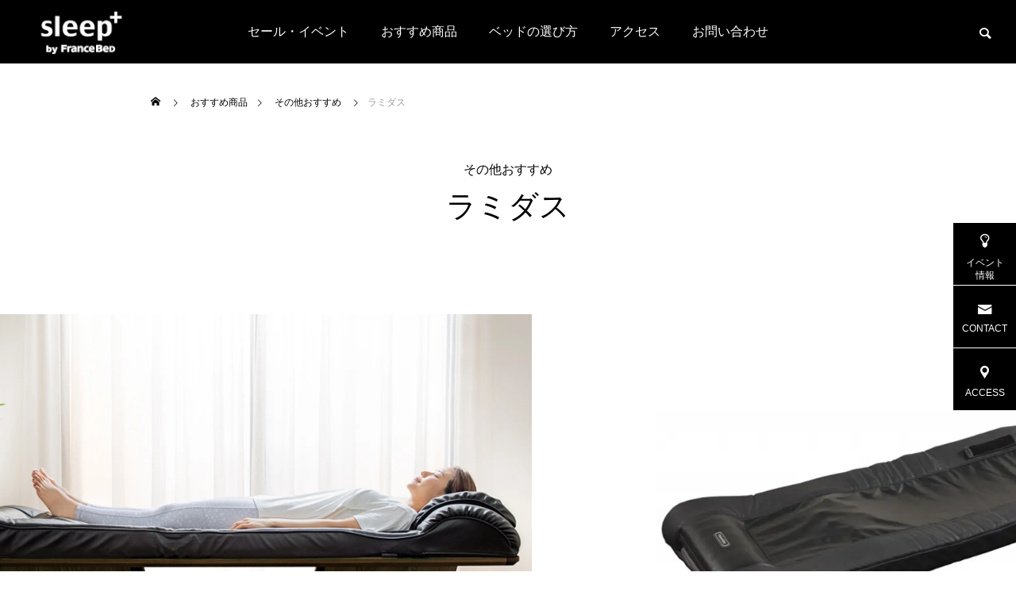

--- FILE ---
content_type: text/html; charset=UTF-8
request_url: https://www.sleeplus.jp/collection/ramidus/
body_size: 24094
content:
<!DOCTYPE html>
<html class="pc" dir="ltr" lang="ja" prefix="og: https://ogp.me/ns#">
<head>
<meta charset="UTF-8">
<!--[if IE]><meta http-equiv="X-UA-Compatible" content="IE=edge"><![endif]-->
<meta name="viewport" content="width=device-width">

<!--<meta name="description" content="ご自宅のリラックスできる環境で、ラミダスを無料でご体験いただけます！ご自宅での体験時間は商品の設置時間と合わせて約30分程度になります人の背骨の両脇には多数の指圧ポイントが点在しています。">-->
<link rel="pingback" href="https://www.sleeplus.jp/xmlrpc.php">
	<style>img:is([sizes="auto" i], [sizes^="auto," i]) { contain-intrinsic-size: 3000px 1500px }</style>
	
		<!-- All in One SEO 4.9.0 - aioseo.com -->
		<title>ラミダス - フランスベッド スリープラス福岡ショールーム</title>
	<meta name="description" content="ご自宅のリラックスできる環境で、ラミダスを無料でご体験いただけます！ ご自宅での体験時間は商品の設置時間と合わ" />
	<meta name="robots" content="max-image-preview:large" />
	<link rel="canonical" href="https://www.sleeplus.jp/collection/ramidus/" />
	<meta name="generator" content="All in One SEO (AIOSEO) 4.9.0" />
		<meta property="og:locale" content="ja_JP" />
		<meta property="og:site_name" content="フランスベッド スリープラス福岡ショールーム - スリープラス福岡は、フランスベッド販売が運営する「上質な眠り」にこだわる方のためのコンサルティングショップです。" />
		<meta property="og:type" content="article" />
		<meta property="og:title" content="ラミダス - フランスベッド スリープラス福岡ショールーム" />
		<meta property="og:description" content="ご自宅のリラックスできる環境で、ラミダスを無料でご体験いただけます！ ご自宅での体験時間は商品の設置時間と合わ" />
		<meta property="og:url" content="https://www.sleeplus.jp/collection/ramidus/" />
		<meta property="article:published_time" content="2022-07-09T04:47:29+00:00" />
		<meta property="article:modified_time" content="2024-10-07T00:15:13+00:00" />
		<meta name="twitter:card" content="summary" />
		<meta name="twitter:title" content="ラミダス - フランスベッド スリープラス福岡ショールーム" />
		<meta name="twitter:description" content="ご自宅のリラックスできる環境で、ラミダスを無料でご体験いただけます！ ご自宅での体験時間は商品の設置時間と合わ" />
		<script type="application/ld+json" class="aioseo-schema">
			{"@context":"https:\/\/schema.org","@graph":[{"@type":"BreadcrumbList","@id":"https:\/\/www.sleeplus.jp\/collection\/ramidus\/#breadcrumblist","itemListElement":[{"@type":"ListItem","@id":"https:\/\/www.sleeplus.jp#listItem","position":1,"name":"\u30db\u30fc\u30e0","item":"https:\/\/www.sleeplus.jp","nextItem":{"@type":"ListItem","@id":"https:\/\/www.sleeplus.jp\/collection\/#listItem","name":"\u304a\u3059\u3059\u3081\u5546\u54c1"}},{"@type":"ListItem","@id":"https:\/\/www.sleeplus.jp\/collection\/#listItem","position":2,"name":"\u304a\u3059\u3059\u3081\u5546\u54c1","item":"https:\/\/www.sleeplus.jp\/collection\/","nextItem":{"@type":"ListItem","@id":"https:\/\/www.sleeplus.jp\/collection_category\/etc-items\/#listItem","name":"\u305d\u306e\u4ed6\u304a\u3059\u3059\u3081"},"previousItem":{"@type":"ListItem","@id":"https:\/\/www.sleeplus.jp#listItem","name":"\u30db\u30fc\u30e0"}},{"@type":"ListItem","@id":"https:\/\/www.sleeplus.jp\/collection_category\/etc-items\/#listItem","position":3,"name":"\u305d\u306e\u4ed6\u304a\u3059\u3059\u3081","item":"https:\/\/www.sleeplus.jp\/collection_category\/etc-items\/","nextItem":{"@type":"ListItem","@id":"https:\/\/www.sleeplus.jp\/collection\/ramidus\/#listItem","name":"\u30e9\u30df\u30c0\u30b9"},"previousItem":{"@type":"ListItem","@id":"https:\/\/www.sleeplus.jp\/collection\/#listItem","name":"\u304a\u3059\u3059\u3081\u5546\u54c1"}},{"@type":"ListItem","@id":"https:\/\/www.sleeplus.jp\/collection\/ramidus\/#listItem","position":4,"name":"\u30e9\u30df\u30c0\u30b9","previousItem":{"@type":"ListItem","@id":"https:\/\/www.sleeplus.jp\/collection_category\/etc-items\/#listItem","name":"\u305d\u306e\u4ed6\u304a\u3059\u3059\u3081"}}]},{"@type":"Organization","@id":"https:\/\/www.sleeplus.jp\/#organization","name":"\u30d5\u30e9\u30f3\u30b9\u30d9\u30c3\u30c9\u8ca9\u58f2\u682a\u5f0f\u4f1a\u793e","description":"\u30b9\u30ea\u30fc\u30d7\u30e9\u30b9\u798f\u5ca1\u306f\u3001\u30d5\u30e9\u30f3\u30b9\u30d9\u30c3\u30c9\u8ca9\u58f2\u304c\u904b\u55b6\u3059\u308b\u300c\u4e0a\u8cea\u306a\u7720\u308a\u300d\u306b\u3053\u3060\u308f\u308b\u65b9\u306e\u305f\u3081\u306e\u30b3\u30f3\u30b5\u30eb\u30c6\u30a3\u30f3\u30b0\u30b7\u30e7\u30c3\u30d7\u3067\u3059\u3002","url":"https:\/\/www.sleeplus.jp\/","telephone":"+81120072604","logo":{"@type":"ImageObject","url":"https:\/\/www.sleeplus.jp\/wp-content\/uploads\/logo-mark.png","@id":"https:\/\/www.sleeplus.jp\/collection\/ramidus\/#organizationLogo","width":150,"height":150},"image":{"@id":"https:\/\/www.sleeplus.jp\/collection\/ramidus\/#organizationLogo"}},{"@type":"WebPage","@id":"https:\/\/www.sleeplus.jp\/collection\/ramidus\/#webpage","url":"https:\/\/www.sleeplus.jp\/collection\/ramidus\/","name":"\u30e9\u30df\u30c0\u30b9 - \u30d5\u30e9\u30f3\u30b9\u30d9\u30c3\u30c9 \u30b9\u30ea\u30fc\u30d7\u30e9\u30b9\u798f\u5ca1\u30b7\u30e7\u30fc\u30eb\u30fc\u30e0","description":"\u3054\u81ea\u5b85\u306e\u30ea\u30e9\u30c3\u30af\u30b9\u3067\u304d\u308b\u74b0\u5883\u3067\u3001\u30e9\u30df\u30c0\u30b9\u3092\u7121\u6599\u3067\u3054\u4f53\u9a13\u3044\u305f\u3060\u3051\u307e\u3059\uff01 \u3054\u81ea\u5b85\u3067\u306e\u4f53\u9a13\u6642\u9593\u306f\u5546\u54c1\u306e\u8a2d\u7f6e\u6642\u9593\u3068\u5408\u308f","inLanguage":"ja","isPartOf":{"@id":"https:\/\/www.sleeplus.jp\/#website"},"breadcrumb":{"@id":"https:\/\/www.sleeplus.jp\/collection\/ramidus\/#breadcrumblist"},"image":{"@type":"ImageObject","url":"https:\/\/www.sleeplus.jp\/wp-content\/uploads\/ramidas.webp","@id":"https:\/\/www.sleeplus.jp\/collection\/ramidus\/#mainImage","width":900,"height":560,"caption":"\u30d5\u30e9\u30f3\u30b9\u30d9\u30c3\u30c9\u3000\u30e9\u30df\u30c0\u30b9\u3000\u4f53\u9a13\u3000\u5bdd\u306a\u304c\u3089\u672c\u683c\u30de\u30c3\u30b5\u30fc\u30b8\u3000\u533b\u7642\u6a5f\u5668\u3000\u6e29\u71b1"},"primaryImageOfPage":{"@id":"https:\/\/www.sleeplus.jp\/collection\/ramidus\/#mainImage"},"datePublished":"2022-07-09T13:47:29+09:00","dateModified":"2024-10-07T09:15:13+09:00"},{"@type":"WebSite","@id":"https:\/\/www.sleeplus.jp\/#website","url":"https:\/\/www.sleeplus.jp\/","name":"\u30d5\u30e9\u30f3\u30b9\u30d9\u30c3\u30c9\u30b9\u30ea\u30fc\u30d7\u30e9\u30b9\u798f\u5ca1","description":"\u30b9\u30ea\u30fc\u30d7\u30e9\u30b9\u798f\u5ca1\u306f\u3001\u30d5\u30e9\u30f3\u30b9\u30d9\u30c3\u30c9\u8ca9\u58f2\u304c\u904b\u55b6\u3059\u308b\u300c\u4e0a\u8cea\u306a\u7720\u308a\u300d\u306b\u3053\u3060\u308f\u308b\u65b9\u306e\u305f\u3081\u306e\u30b3\u30f3\u30b5\u30eb\u30c6\u30a3\u30f3\u30b0\u30b7\u30e7\u30c3\u30d7\u3067\u3059\u3002","inLanguage":"ja","publisher":{"@id":"https:\/\/www.sleeplus.jp\/#organization"}}]}
		</script>
		<!-- All in One SEO -->

<link rel='dns-prefetch' href='//use.fontawesome.com' />
<link rel="alternate" type="application/rss+xml" title="フランスベッド スリープラス福岡ショールーム &raquo; フィード" href="https://www.sleeplus.jp/feed/" />
<link rel="alternate" type="application/rss+xml" title="フランスベッド スリープラス福岡ショールーム &raquo; コメントフィード" href="https://www.sleeplus.jp/comments/feed/" />
<link rel="preconnect" href="https://fonts.googleapis.com">
<link rel="preconnect" href="https://fonts.gstatic.com" crossorigin>
<link href="https://fonts.googleapis.com/css2?family=Noto+Sans+JP:wght@400;600" rel="stylesheet">
<link rel='stylesheet' id='style-css' href='https://www.sleeplus.jp/wp-content/themes/falcon_tcd089/style.css?ver=2.12' type='text/css' media='all' />
<link rel='stylesheet' id='sbi_styles-css' href='https://www.sleeplus.jp/wp-content/plugins/instagram-feed/css/sbi-styles.min.css?ver=6.10.0' type='text/css' media='all' />
<link rel='stylesheet' id='wp-block-library-css' href='https://www.sleeplus.jp/wp-includes/css/dist/block-library/style.min.css?ver=6.8.3' type='text/css' media='all' />
<style id='classic-theme-styles-inline-css' type='text/css'>
/*! This file is auto-generated */
.wp-block-button__link{color:#fff;background-color:#32373c;border-radius:9999px;box-shadow:none;text-decoration:none;padding:calc(.667em + 2px) calc(1.333em + 2px);font-size:1.125em}.wp-block-file__button{background:#32373c;color:#fff;text-decoration:none}
</style>
<link rel='stylesheet' id='aioseo/css/src/vue/standalone/blocks/table-of-contents/global.scss-css' href='https://www.sleeplus.jp/wp-content/plugins/all-in-one-seo-pack/dist/Lite/assets/css/table-of-contents/global.e90f6d47.css?ver=4.9.0' type='text/css' media='all' />
<style id='font-awesome-svg-styles-default-inline-css' type='text/css'>
.svg-inline--fa {
  display: inline-block;
  height: 1em;
  overflow: visible;
  vertical-align: -.125em;
}
</style>
<link rel='stylesheet' id='font-awesome-svg-styles-css' href='https://www.sleeplus.jp/wp-content/uploads/font-awesome/v6.1.1/css/svg-with-js.css' type='text/css' media='all' />
<style id='font-awesome-svg-styles-inline-css' type='text/css'>
   .wp-block-font-awesome-icon svg::before,
   .wp-rich-text-font-awesome-icon svg::before {content: unset;}
</style>
<style id='global-styles-inline-css' type='text/css'>
:root{--wp--preset--aspect-ratio--square: 1;--wp--preset--aspect-ratio--4-3: 4/3;--wp--preset--aspect-ratio--3-4: 3/4;--wp--preset--aspect-ratio--3-2: 3/2;--wp--preset--aspect-ratio--2-3: 2/3;--wp--preset--aspect-ratio--16-9: 16/9;--wp--preset--aspect-ratio--9-16: 9/16;--wp--preset--color--black: #000000;--wp--preset--color--cyan-bluish-gray: #abb8c3;--wp--preset--color--white: #ffffff;--wp--preset--color--pale-pink: #f78da7;--wp--preset--color--vivid-red: #cf2e2e;--wp--preset--color--luminous-vivid-orange: #ff6900;--wp--preset--color--luminous-vivid-amber: #fcb900;--wp--preset--color--light-green-cyan: #7bdcb5;--wp--preset--color--vivid-green-cyan: #00d084;--wp--preset--color--pale-cyan-blue: #8ed1fc;--wp--preset--color--vivid-cyan-blue: #0693e3;--wp--preset--color--vivid-purple: #9b51e0;--wp--preset--gradient--vivid-cyan-blue-to-vivid-purple: linear-gradient(135deg,rgba(6,147,227,1) 0%,rgb(155,81,224) 100%);--wp--preset--gradient--light-green-cyan-to-vivid-green-cyan: linear-gradient(135deg,rgb(122,220,180) 0%,rgb(0,208,130) 100%);--wp--preset--gradient--luminous-vivid-amber-to-luminous-vivid-orange: linear-gradient(135deg,rgba(252,185,0,1) 0%,rgba(255,105,0,1) 100%);--wp--preset--gradient--luminous-vivid-orange-to-vivid-red: linear-gradient(135deg,rgba(255,105,0,1) 0%,rgb(207,46,46) 100%);--wp--preset--gradient--very-light-gray-to-cyan-bluish-gray: linear-gradient(135deg,rgb(238,238,238) 0%,rgb(169,184,195) 100%);--wp--preset--gradient--cool-to-warm-spectrum: linear-gradient(135deg,rgb(74,234,220) 0%,rgb(151,120,209) 20%,rgb(207,42,186) 40%,rgb(238,44,130) 60%,rgb(251,105,98) 80%,rgb(254,248,76) 100%);--wp--preset--gradient--blush-light-purple: linear-gradient(135deg,rgb(255,206,236) 0%,rgb(152,150,240) 100%);--wp--preset--gradient--blush-bordeaux: linear-gradient(135deg,rgb(254,205,165) 0%,rgb(254,45,45) 50%,rgb(107,0,62) 100%);--wp--preset--gradient--luminous-dusk: linear-gradient(135deg,rgb(255,203,112) 0%,rgb(199,81,192) 50%,rgb(65,88,208) 100%);--wp--preset--gradient--pale-ocean: linear-gradient(135deg,rgb(255,245,203) 0%,rgb(182,227,212) 50%,rgb(51,167,181) 100%);--wp--preset--gradient--electric-grass: linear-gradient(135deg,rgb(202,248,128) 0%,rgb(113,206,126) 100%);--wp--preset--gradient--midnight: linear-gradient(135deg,rgb(2,3,129) 0%,rgb(40,116,252) 100%);--wp--preset--font-size--small: 13px;--wp--preset--font-size--medium: 20px;--wp--preset--font-size--large: 36px;--wp--preset--font-size--x-large: 42px;--wp--preset--spacing--20: 0.44rem;--wp--preset--spacing--30: 0.67rem;--wp--preset--spacing--40: 1rem;--wp--preset--spacing--50: 1.5rem;--wp--preset--spacing--60: 2.25rem;--wp--preset--spacing--70: 3.38rem;--wp--preset--spacing--80: 5.06rem;--wp--preset--shadow--natural: 6px 6px 9px rgba(0, 0, 0, 0.2);--wp--preset--shadow--deep: 12px 12px 50px rgba(0, 0, 0, 0.4);--wp--preset--shadow--sharp: 6px 6px 0px rgba(0, 0, 0, 0.2);--wp--preset--shadow--outlined: 6px 6px 0px -3px rgba(255, 255, 255, 1), 6px 6px rgba(0, 0, 0, 1);--wp--preset--shadow--crisp: 6px 6px 0px rgba(0, 0, 0, 1);}:where(.is-layout-flex){gap: 0.5em;}:where(.is-layout-grid){gap: 0.5em;}body .is-layout-flex{display: flex;}.is-layout-flex{flex-wrap: wrap;align-items: center;}.is-layout-flex > :is(*, div){margin: 0;}body .is-layout-grid{display: grid;}.is-layout-grid > :is(*, div){margin: 0;}:where(.wp-block-columns.is-layout-flex){gap: 2em;}:where(.wp-block-columns.is-layout-grid){gap: 2em;}:where(.wp-block-post-template.is-layout-flex){gap: 1.25em;}:where(.wp-block-post-template.is-layout-grid){gap: 1.25em;}.has-black-color{color: var(--wp--preset--color--black) !important;}.has-cyan-bluish-gray-color{color: var(--wp--preset--color--cyan-bluish-gray) !important;}.has-white-color{color: var(--wp--preset--color--white) !important;}.has-pale-pink-color{color: var(--wp--preset--color--pale-pink) !important;}.has-vivid-red-color{color: var(--wp--preset--color--vivid-red) !important;}.has-luminous-vivid-orange-color{color: var(--wp--preset--color--luminous-vivid-orange) !important;}.has-luminous-vivid-amber-color{color: var(--wp--preset--color--luminous-vivid-amber) !important;}.has-light-green-cyan-color{color: var(--wp--preset--color--light-green-cyan) !important;}.has-vivid-green-cyan-color{color: var(--wp--preset--color--vivid-green-cyan) !important;}.has-pale-cyan-blue-color{color: var(--wp--preset--color--pale-cyan-blue) !important;}.has-vivid-cyan-blue-color{color: var(--wp--preset--color--vivid-cyan-blue) !important;}.has-vivid-purple-color{color: var(--wp--preset--color--vivid-purple) !important;}.has-black-background-color{background-color: var(--wp--preset--color--black) !important;}.has-cyan-bluish-gray-background-color{background-color: var(--wp--preset--color--cyan-bluish-gray) !important;}.has-white-background-color{background-color: var(--wp--preset--color--white) !important;}.has-pale-pink-background-color{background-color: var(--wp--preset--color--pale-pink) !important;}.has-vivid-red-background-color{background-color: var(--wp--preset--color--vivid-red) !important;}.has-luminous-vivid-orange-background-color{background-color: var(--wp--preset--color--luminous-vivid-orange) !important;}.has-luminous-vivid-amber-background-color{background-color: var(--wp--preset--color--luminous-vivid-amber) !important;}.has-light-green-cyan-background-color{background-color: var(--wp--preset--color--light-green-cyan) !important;}.has-vivid-green-cyan-background-color{background-color: var(--wp--preset--color--vivid-green-cyan) !important;}.has-pale-cyan-blue-background-color{background-color: var(--wp--preset--color--pale-cyan-blue) !important;}.has-vivid-cyan-blue-background-color{background-color: var(--wp--preset--color--vivid-cyan-blue) !important;}.has-vivid-purple-background-color{background-color: var(--wp--preset--color--vivid-purple) !important;}.has-black-border-color{border-color: var(--wp--preset--color--black) !important;}.has-cyan-bluish-gray-border-color{border-color: var(--wp--preset--color--cyan-bluish-gray) !important;}.has-white-border-color{border-color: var(--wp--preset--color--white) !important;}.has-pale-pink-border-color{border-color: var(--wp--preset--color--pale-pink) !important;}.has-vivid-red-border-color{border-color: var(--wp--preset--color--vivid-red) !important;}.has-luminous-vivid-orange-border-color{border-color: var(--wp--preset--color--luminous-vivid-orange) !important;}.has-luminous-vivid-amber-border-color{border-color: var(--wp--preset--color--luminous-vivid-amber) !important;}.has-light-green-cyan-border-color{border-color: var(--wp--preset--color--light-green-cyan) !important;}.has-vivid-green-cyan-border-color{border-color: var(--wp--preset--color--vivid-green-cyan) !important;}.has-pale-cyan-blue-border-color{border-color: var(--wp--preset--color--pale-cyan-blue) !important;}.has-vivid-cyan-blue-border-color{border-color: var(--wp--preset--color--vivid-cyan-blue) !important;}.has-vivid-purple-border-color{border-color: var(--wp--preset--color--vivid-purple) !important;}.has-vivid-cyan-blue-to-vivid-purple-gradient-background{background: var(--wp--preset--gradient--vivid-cyan-blue-to-vivid-purple) !important;}.has-light-green-cyan-to-vivid-green-cyan-gradient-background{background: var(--wp--preset--gradient--light-green-cyan-to-vivid-green-cyan) !important;}.has-luminous-vivid-amber-to-luminous-vivid-orange-gradient-background{background: var(--wp--preset--gradient--luminous-vivid-amber-to-luminous-vivid-orange) !important;}.has-luminous-vivid-orange-to-vivid-red-gradient-background{background: var(--wp--preset--gradient--luminous-vivid-orange-to-vivid-red) !important;}.has-very-light-gray-to-cyan-bluish-gray-gradient-background{background: var(--wp--preset--gradient--very-light-gray-to-cyan-bluish-gray) !important;}.has-cool-to-warm-spectrum-gradient-background{background: var(--wp--preset--gradient--cool-to-warm-spectrum) !important;}.has-blush-light-purple-gradient-background{background: var(--wp--preset--gradient--blush-light-purple) !important;}.has-blush-bordeaux-gradient-background{background: var(--wp--preset--gradient--blush-bordeaux) !important;}.has-luminous-dusk-gradient-background{background: var(--wp--preset--gradient--luminous-dusk) !important;}.has-pale-ocean-gradient-background{background: var(--wp--preset--gradient--pale-ocean) !important;}.has-electric-grass-gradient-background{background: var(--wp--preset--gradient--electric-grass) !important;}.has-midnight-gradient-background{background: var(--wp--preset--gradient--midnight) !important;}.has-small-font-size{font-size: var(--wp--preset--font-size--small) !important;}.has-medium-font-size{font-size: var(--wp--preset--font-size--medium) !important;}.has-large-font-size{font-size: var(--wp--preset--font-size--large) !important;}.has-x-large-font-size{font-size: var(--wp--preset--font-size--x-large) !important;}
:where(.wp-block-post-template.is-layout-flex){gap: 1.25em;}:where(.wp-block-post-template.is-layout-grid){gap: 1.25em;}
:where(.wp-block-columns.is-layout-flex){gap: 2em;}:where(.wp-block-columns.is-layout-grid){gap: 2em;}
:root :where(.wp-block-pullquote){font-size: 1.5em;line-height: 1.6;}
</style>
<link rel='stylesheet' id='contact-form-7-css' href='https://www.sleeplus.jp/wp-content/plugins/contact-form-7/includes/css/styles.css?ver=6.1.3' type='text/css' media='all' />
<link rel='stylesheet' id='wpcf7-redirect-script-frontend-css' href='https://www.sleeplus.jp/wp-content/plugins/wpcf7-redirect/build/assets/frontend-script.css?ver=2c532d7e2be36f6af233' type='text/css' media='all' />
<link rel='stylesheet' id='owl-carousel-css' href='https://www.sleeplus.jp/wp-content/themes/falcon_tcd089/js/owl.carousel.min.css?ver=2.3.4' type='text/css' media='all' />
<link rel='stylesheet' id='swiper-css' href='https://www.sleeplus.jp/wp-content/themes/falcon_tcd089/js/swiper-bundle.min.css?ver=6.6.2' type='text/css' media='all' />
<link rel='stylesheet' id='font-awesome-official-css' href='https://use.fontawesome.com/releases/v6.1.1/css/all.css' type='text/css' media='all' integrity="sha384-/frq1SRXYH/bSyou/HUp/hib7RVN1TawQYja658FEOodR/FQBKVqT9Ol+Oz3Olq5" crossorigin="anonymous" />
<link rel='stylesheet' id='font-awesome-official-v4shim-css' href='https://use.fontawesome.com/releases/v6.1.1/css/v4-shims.css' type='text/css' media='all' integrity="sha384-4Jczmr1SlicmtiAiHGxwWtSzLJAS97HzJsKGqfC0JtZktLrPXIux1u6GJNVRRqiN" crossorigin="anonymous" />
<style>:root {
  --tcd-font-type1: Arial,"Hiragino Sans","Yu Gothic Medium","Meiryo",sans-serif;
  --tcd-font-type2: "Times New Roman",Times,"Yu Mincho","游明朝","游明朝体","Hiragino Mincho Pro",serif;
  --tcd-font-type3: Palatino,"Yu Kyokasho","游教科書体","UD デジタル 教科書体 N","游明朝","游明朝体","Hiragino Mincho Pro","Meiryo",serif;
  --tcd-font-type-logo: "Noto Sans JP",sans-serif;
}</style>
<script type="text/javascript" src="https://www.sleeplus.jp/wp-includes/js/jquery/jquery.min.js?ver=3.7.1" id="jquery-core-js"></script>
<script type="text/javascript" src="https://www.sleeplus.jp/wp-includes/js/jquery/jquery-migrate.min.js?ver=3.4.1" id="jquery-migrate-js"></script>
<link rel="https://api.w.org/" href="https://www.sleeplus.jp/wp-json/" /><link rel="alternate" title="JSON" type="application/json" href="https://www.sleeplus.jp/wp-json/wp/v2/showroom/1503" /><link rel='shortlink' href='https://www.sleeplus.jp/?p=1503' />
<link rel="alternate" title="oEmbed (JSON)" type="application/json+oembed" href="https://www.sleeplus.jp/wp-json/oembed/1.0/embed?url=https%3A%2F%2Fwww.sleeplus.jp%2Fcollection%2Framidus%2F" />
<link rel="alternate" title="oEmbed (XML)" type="text/xml+oembed" href="https://www.sleeplus.jp/wp-json/oembed/1.0/embed?url=https%3A%2F%2Fwww.sleeplus.jp%2Fcollection%2Framidus%2F&#038;format=xml" />
<link rel="stylesheet" href="https://www.sleeplus.jp/wp-content/themes/falcon_tcd089/css/design-plus.css?ver=2.12">
<link rel="stylesheet" href="https://www.sleeplus.jp/wp-content/themes/falcon_tcd089/css/sns-botton.css?ver=2.12">
<link rel="stylesheet" media="screen and (max-width:1201px)" href="https://www.sleeplus.jp/wp-content/themes/falcon_tcd089/css/responsive.css?ver=2.12">
<link rel="stylesheet" media="screen and (max-width:1201px)" href="https://www.sleeplus.jp/wp-content/themes/falcon_tcd089/css/footer-bar.css?ver=2.12">

<script src="https://www.sleeplus.jp/wp-content/themes/falcon_tcd089/js/jquery.easing.1.4.js?ver=2.12"></script>
<script src="https://www.sleeplus.jp/wp-content/themes/falcon_tcd089/js/jscript.js?ver=2.12"></script>
<script src="https://www.sleeplus.jp/wp-content/themes/falcon_tcd089/js/tcd_cookie.js?ver=2.12"></script>
<script src="https://www.sleeplus.jp/wp-content/themes/falcon_tcd089/js/comment.js?ver=2.12"></script>
<script src="https://www.sleeplus.jp/wp-content/themes/falcon_tcd089/js/parallax.js?ver=2.12"></script>

<link rel="stylesheet" href="https://www.sleeplus.jp/wp-content/themes/falcon_tcd089/js/simplebar.css?ver=2.12">
<script src="https://www.sleeplus.jp/wp-content/themes/falcon_tcd089/js/simplebar.min.js?ver=2.12"></script>


<script src="https://www.sleeplus.jp/wp-content/themes/falcon_tcd089/js/header_fix.js?ver=2.12"></script>

<script type="text/javascript">
jQuery(document).ready(function($){
  if ($.cookie('close_header_message') == 'on') {
    $('#header_message').hide();
  }
  $('#close_header_message').click(function() {
    $('#header_message').hide();
    $.cookie('close_header_message', 'on', {
      path:'/'
    });
  });
});
</script>

<style type="text/css">
body { font-size:16px; }
.common_headline { font-size:35px !important; font-weight:500 !important; }
@media screen and (max-width:950px) {
  .common_headline { font-size:27px !important; }
}
@media screen and (max-width:750px) {
  body { font-size:14px; }
  .common_headline { font-size:19px !important; font-weight:600 !important; }
}
body, input, textarea { font-family: var(--tcd-font-type1); }

.single_title_font_type { font-family: var(--tcd-font-type1) !important; }

.rich_font, .p-vertical { font-family: var(--tcd-font-type2); font-weight:600; }

.rich_font_1 { font-family: var(--tcd-font-type1);font-weight:600; }
.rich_font_2 { font-family: var(--tcd-font-type2); font-weight:600; }
.rich_font_3 { font-family:var(--tcd-font-type3); font-weight:600; }
.rich_font_logo { font-family:var(--tcd-font-type-logo); font-weight: bold !important; }

#header { background:rgba(0,0,0,1); }
body.single #header, body.no_index_header_content #header, body.header_fix #header { background:rgba(0,0,0,1); }
#header:hover { background:rgba(0,0,0,1) !important; }
#header a, #header_search_button:before { color:#ffffff; }
#header a:hover, #header_search_button:hover:before { color:rgba(255,255,255,0.5); }
#header_logo .logo_text { font-size:32px; }
#footer_logo .logo_text { font-size:32px; }
@media screen and (max-width:1201px) {
  #header_logo .logo_text { font-size:24px; }
  #footer_logo .logo_text { font-size:24px; }
}
#global_menu > ul > li > a { color:#ffffff; }
#global_menu > ul > li > a:hover, #global_menu > ul > li.current-menu-item > a, #header.active #global_menu > ul > li.active > a, #header.active #global_menu > ul > li.active_megamenu_button > a { color:rgba(255,255,255,0.5); }
#global_menu ul ul a { background:#000000; }
#global_menu ul ul a:hover { color:#ffffff; background:#705a20; }
#global_menu ul ul li.menu-item-has-children > a:before { color:#ffffff; }
.mobile #header, .mobile body.single.header_fix #header  { background:rgba(0,0,0,1); }
.mobile body.single #header:hover { background:rgba(0,0,0,1); }
.mobile #header:hover { background:rgba(0,0,0,1) !important; }
#drawer_menu { color:#ffffff; background:#000000; }
#drawer_menu a { color:#ffffff; }
#drawer_menu a:hover { color:#705a20; }
#mobile_menu a { color:#ffffff; border-color:#444444; }
#mobile_menu li li a { background:#333333; }
#mobile_menu a:hover, #drawer_menu .close_button:hover, #mobile_menu .child_menu_button:hover { color:#ffffff; background:#444444; }
#mobile_menu .child_menu_button .icon:before, #mobile_menu .child_menu_button:hover .icon:before { color:#ffffff; }
#footer_search .button label:before { color:#ffffff; }
#footer_search .button label:hover:before { color:rgba(255,255,255,0.5); }
#footer_banner a { color:#ffffff !important; }
#footer_banner .title { font-size:22px; }
#footer_banner .sub_title { font-size:14px; }
@media screen and (max-width:1050px) {
  #footer_banner .title { font-size:18px; }
  #footer_banner .sub_title { font-size:12px; }
}

a { color:#000; }

.sns_button_list.color_type2 li.contact a:before, .author_profile .author_link li.contact a:before, .author_profile .author_link li.user_url a:before
  { color:#000000; }

.widget_headline, .page_navi span.current, #post_pagination p, #comment_tab li.active a, #index_news_ticker .category, #side_menu a, #copyright, .news_list .item, .blog_list .item,
  #return_top a, #footer_banner .title_area, .widget_tab_post_list_button div.active, .widget_tab_post_list, #showroom_list .title, .megamenu_a .category, .megamenu_b .title, #showroom_sort_button a.active,
    #related_post .category, #showroom_title_area_bottom:before
      { background:#000000; }

.page_navi span.current, #post_pagination p, .widget_tab_post_list_button div.active, #showroom_sort_button a.active
  { border-color:#000000; }

#footer_menu ul li a:hover { color:rgba(0,0,0,0.5); }

.megamenu, #showroom_gallery p, #showroom_list .category, .index_showroom_list .category
  { background-color:#705a20; }

#showroom_gallery_nav .owl-item.current .item:before, #showroom_gallery_nav .item:hover:before
  { box-shadow:inset 0 0 0 4px #705a20; }
a:hover, #footer_top a:hover, #footer_social_link li a:hover:before, #next_prev_post a:hover, .single_copy_title_url_btn:hover,
  .tcdw_search_box_widget .search_area .search_button:hover:before, #single_author_title_area .author_link li a:hover:before, .author_profile a:hover, #post_meta_bottom a:hover, .cardlink_title a:hover,
    .comment a:hover, .comment_form_wrapper a:hover
      { color:#705a20; }

.page_navi a:hover, #post_pagination a:hover, #p_readmore .button:hover, .c-pw__btn:hover, #comment_tab li a:hover, #submit_comment:hover, #cancel_comment_reply a:hover,
  #wp-calendar #prev a:hover, #wp-calendar #next a:hover, #wp-calendar td a:hover, #comment_tab li a:hover, #return_top a:hover, #side_menu a:hover, #related_post .category:hover
      { background-color:#705a20; }

.page_navi a:hover, #post_pagination a:hover, #comment_textarea textarea:focus, .c-pw__box-input:focus
  { border-color:#705a20; }

.post_content a, .custom-html-widget a { color:#3d43a0; }
.post_content a:hover, .custom-html-widget a:hover { color:#705a20; }

.design_button.type1 a { color:#ffffff !important; background:#000000; }
.design_button.type1 a:hover { color:#ffffff !important; background:#705a20; }
<script src="https://ajax.googleapis.com/ajax/libs/jquery/3.3.1/jquery.min.js"></script>
<script type="text/javascript" src="http://ajax.googleapis.com/ajax/libs/jquery/1.9.1/jquery.min.js"></script>.styled_h2 {
  font-size:26px !important; text-align:left; color:#ffffff; background:#000000;  border-top:0px solid #dddddd;
  border-bottom:0px solid #dddddd;
  border-left:0px solid #dddddd;
  border-right:0px solid #dddddd;
  padding:15px 15px 15px 15px !important;
  margin:0px 0px 30px !important;
}
.styled_h3 {
  font-size:22px !important; text-align:left; color:#000000;   border-top:0px solid #dddddd;
  border-bottom:0px solid #dddddd;
  border-left:2px solid #000000;
  border-right:0px solid #dddddd;
  padding:6px 0px 6px 16px !important;
  margin:0px 0px 30px !important;
}
.styled_h4 {
  font-size:18px !important; text-align:left; color:#000000;   border-top:0px solid #dddddd;
  border-bottom:1px solid #dddddd;
  border-left:0px solid #dddddd;
  border-right:0px solid #dddddd;
  padding:3px 0px 3px 20px !important;
  margin:0px 0px 30px !important;
}
.styled_h5 {
  font-size:14px !important; text-align:left; color:#000000;   border-top:0px solid #dddddd;
  border-bottom:1px solid #dddddd;
  border-left:0px solid #dddddd;
  border-right:0px solid #dddddd;
  padding:3px 0px 3px 24px !important;
  margin:0px 0px 30px !important;
}
@media screen and (max-width:750px) {
  .styled_h2 { font-size:16px !important; margin:0px 0px 20px !important; }
  .styled_h3 { font-size:16px !important; margin:0px 0px 20px !important; }
  .styled_h4 { font-size:15px !important; margin:0px 0px 20px !important; }
  .styled_h5 { font-size:14px !important; margin:0px 0px 20px !important; }
}
.q_custom_button1 {
  color:#ffffff !important;
  border-color:rgba(83,83,83,1);
}
.q_custom_button1.animation_type1 { background:#535353; }
.q_custom_button1:hover, .q_custom_button1:focus {
  color:#ffffff !important;
  border-color:rgba(125,125,125,1);
}
.q_custom_button1.animation_type1:hover { background:#7d7d7d; }
.q_custom_button1:before { background:#7d7d7d; }
.q_custom_button2 {
  color:#ffffff !important;
  border-color:rgba(83,83,83,1);
}
.q_custom_button2.animation_type1 { background:#535353; }
.q_custom_button2:hover, .q_custom_button2:focus {
  color:#ffffff !important;
  border-color:rgba(125,125,125,1);
}
.q_custom_button2.animation_type1:hover { background:#7d7d7d; }
.q_custom_button2:before { background:#7d7d7d; }
.speech_balloon_left1 .speach_balloon_text { background-color: #ffdfdf; border-color: #ffdfdf; color: #000000 }
.speech_balloon_left1 .speach_balloon_text::before { border-right-color: #ffdfdf }
.speech_balloon_left1 .speach_balloon_text::after { border-right-color: #ffdfdf }
.speech_balloon_left2 .speach_balloon_text { background-color: #ffffff; border-color: #ff5353; color: #000000 }
.speech_balloon_left2 .speach_balloon_text::before { border-right-color: #ff5353 }
.speech_balloon_left2 .speach_balloon_text::after { border-right-color: #ffffff }
.speech_balloon_right1 .speach_balloon_text { background-color: #ccf4ff; border-color: #ccf4ff; color: #000000 }
.speech_balloon_right1 .speach_balloon_text::before { border-left-color: #ccf4ff }
.speech_balloon_right1 .speach_balloon_text::after { border-left-color: #ccf4ff }
.speech_balloon_right2 .speach_balloon_text { background-color: #ffffff; border-color: #0789b5; color: #000000 }
.speech_balloon_right2 .speach_balloon_text::before { border-left-color: #0789b5 }
.speech_balloon_right2 .speach_balloon_text::after { border-left-color: #ffffff }
.qt_google_map .pb_googlemap_custom-overlay-inner { background:#000000; color:#ffffff; }
.qt_google_map .pb_googlemap_custom-overlay-inner::after { border-color:#000000 transparent transparent transparent; }
.design_headline1 { font-size:28px !important; background:#000; color:#fff; height:70px; line-height:70px !important; position:relative; text-align:center; margin:0 0 30px 0 !important; padding:0 !important; }
.design_headline2 { font-size:26px !important; background:#eee; height:70px; line-height:70px !important; position:relative; text-align:center; margin:0 0 50px 0 !important; padding:0 !important; }
.design_headline2 .num { font-size:20px !important; width:50px; height:50px; line-height:50px; font-family:'Arial'; display:block; background:#000; position:absolute; top:10px; left:10px; color:#fff; }
@media screen and (max-width:750px) {
  .design_headline1 { font-size:16px !important; height:50px; line-height:50px !important; margin:0 0 20px 0 !important; }
  .design_headline2 { font-size:16px !important; height:50px; line-height:50px !important; margin:0 0 20px 0 !important; }
  .design_headline2 .num { font-size:14px !important; width:30px; height:30px; line-height:30px; }
}
</style>

<style id="current-page-style" type="text/css">
#showroom_title_area .title { font-size:38px; }
#showroom_title_area_bottom .title, #showroom_title_area_bottom .price { font-size:24px; }
@media screen and (max-width:750px) {
  #showroom_title_area .title { font-size:20px; }
  #showroom_title_area_bottom .title, #showroom_title_area_bottom .price { font-size:18px; }
}
#showroom_gallery p{
/*bottom: 0px !important;*/
background-color: #000000 !important;
}
.vertical0 img {
  vertical-align: bottom;
  margin: 0;
  padding: 0;
}
/*　文字指定　*/
.post_content{
font-family: sans-serif !important;
}

/*------------------------------
  画像付き吹き出し(会話)
------------------------------*/
.box_center{
margin:0 auto;
}
/*アイコンの下の名前*/
.faceicon figcaption  {
      padding:2px 0 0;
      font-size:12px;
      text-align:center;
}

/*吹き出し*/
.balloon_l{
  margin: 30px 0;
  display:flex;
  justify-content: flex-start;
 /* align-items: flex-start; 縦位置を上揃え*/
   align-items: center;  /*縦位置を真ん中揃え*/
 font-size:19px;
}
.faceicon img{
  width: 100px; /*任意のサイズ*/
  height: auto;
}

.balloon_l .faceicon{
  margin-right:25px;
}
.says {
   /*max-width:500px;最大幅は任意*/
  display: flex;
  flex-wrap: wrap;
  position: relative;
  padding: 17px 13px 15px 18px;
  border-radius: 12px;
  background: #c7ecec;/*色は任意*/
  box-sizing:border-box;
  margin:0 !important;
  line-height:1.5;
/*   align-items: center; */
}
@media screen and (max-width: 750px){
 .balloon_l{
 font-size:14px;
}
 .says_str{
 font-size:16px;
}
}
.says p{
  margin:8px 0 0 !important; 
}
.says_str{
 font-weight:bold;
}
.says p:first-child{
  margin-top:0 !important;
}
.says:after {
  content: "";
  position: absolute;
  border: 10px solid transparent;
/*   margin-top:-3px;  */
}
.balloon_l .says:after {
  left: -26px;
  border-right: 22px solid #c7ecec;
}</style>

<script type="text/javascript">
jQuery(function($){
  var $galleryCarousel = $('#showroom_carousel');
  if ($('#showroom_carousel').length) {
        var calcSpaceBetween = function() {
      var spaceBetween;
      var winWidth = window.innerWidth || $(window).innerWidth();

            if (winWidth < 321) {
        spaceBetween = 64;

            } else if (winWidth > 950) {
        spaceBetween = 200;

            } else {
        spaceBetween = Math.round((((winWidth - 320) / (950 - 320)) * (200 - 64)) * 100 ) / 100 + 64;
      }

      return spaceBetween;
    };

    var itemCount = $galleryCarousel.find('.swiper-slide').length;
    var swiper = new Swiper('#showroom_carousel', {
      autoplay: {
        delay: 3000
      },
      loop: true,
      centeredSlides: true,
      slidesPerView: 'auto',
      spaceBetween: calcSpaceBetween(),
      speed: 1200,
      effect: 'coverflow',
      coverflowEffect: {
        depth: 400,
        modifier: 1,
        rotate: 0,
        scale: 1,
        slideShadows: false,
        stretch: 0
      },
      grabCursor: itemCount > 1,
      allowTouchMove: itemCount > 1,
      on: {
        afterInit: function() {
          if (itemCount === 1) {
            $galleryCarousel.find('.swiper-slide.swiper-slide-duplicate').css('opacity', 0);
            $('#showroom_carousel_wrap .slide-num').hide();
            return;
          }

          $('#showroom_carousel_wrap .slide-num .current_num').text(this.realIndex < 9 ? '0' + (this.realIndex + 1) : this.realIndex + 1);
          $('#showroom_carousel_wrap .slide-num .total_num').text(itemCount < 10 ? '0' + itemCount : itemCount);

          $galleryCarousel.on('click', '.swiper-slide-prev', function(event) {
            event.preventDefault();
            swiper.slidePrev();
          }).on('click', '.swiper-slide-next', function(event) {
            event.preventDefault();
            swiper.slideNext();
          }).on('mouseover', '.swiper-slide', function(event) {
            swiper.autoplay.stop();
          }).on('mouseout', '.swiper-slide', function(event) {
            swiper.autoplay.start();
          });
        },
        slideChange: function() {
          $('#showroom_carousel_wrap .slide-num .current_num').text(this.realIndex < 9 ? '0' + (this.realIndex + 1) : this.realIndex + 1);
        },
        beforeResize: function() {
            this.params.spaceBetween = calcSpaceBetween();
        }
      }
    });
  }

  var $galleryMain = $('#showroom_gallery');
  if ($galleryMain.length) {
    var $galleryNav = $('#showroom_gallery_nav');
    var galleryCount = $galleryNav.children().length;
    var gallerySpeed = 700;
    var owlMain, owlNav;

    $galleryMain.addClass('owl-carousel').on('initialized.owl.carousel',function(event) {
      owlMain = event.relatedTarget;

            owlMain.duration = function() {
        return gallerySpeed;
      }
    }).owlCarousel({
      autoplay: galleryCount > 1,
      autoplayTimeout: 5000,
      autoplaySpeed: gallerySpeed,
      autoplayHoverPause: true,
      dots: false,
      items: 1,
      loop: false,
      nav: false,
      rewind: true,
      slideTransition: 'ease-out',
      touchDrag: false,
      mouseDrag: false
    }).on('changed.owl.carousel', function(event){
      var current;
      if (owlMain.settings.loop) {
        var count = event.item.count - 1;
        current = Math.round(event.item.index - (event.item.count / 2) - 0.5);
        if (current < 0) {
            current = count;
        } else if (current > count) {
            current = 0;
        }
      } else {
        current = event.item.index;
      }

      $galleryNav.find('.owl-item.current').removeClass('current');
      var $navCurrentItem = $galleryNav.find('.owl-item:not(.cloned)').eq(current).addClass('current');
      if (!$navCurrentItem.hasClass('active') || $navCurrentItem.position().left > owlNav._width) {
        $galleryNav.trigger('to.owl.carousel',[current, gallerySpeed, true]);
      }
    });

    $galleryNav.addClass('owl-carousel').on('initialized.owl.carousel',function(event) {
      owlNav = event.relatedTarget;

            owlNav.duration = function() {
        return gallerySpeed;
      }

      $galleryNav.find('.owl-item').eq(owlNav.current()).addClass('current');
    }).owlCarousel({
      autoplay: false,
      center: false,
      dots: false,
      loop: false,
      nav: false,
      slideTransition: 'ease-out',
      responsive: {
        0: {
          items: 3,
          margin: 5,
          touchDrag: galleryCount > 3,
          mouseDrag: galleryCount > 3
        },
        551: {
          items: 4,
          margin: 10,
          touchDrag: galleryCount > 4,
          mouseDrag: galleryCount > 4
        },
        951: {
          items: 6,
          margin: 10,
          touchDrag: galleryCount > 6,
          mouseDrag: galleryCount > 6
        }
      }
    }).on('click', '.owl-item', function(event) {
        event.preventDefault();
        $galleryMain.trigger('to.owl.carousel',[$(this).index(), gallerySpeed]);
    }).on("dragged.owl.carousel", function (event) {
      if (!$galleryNav.find('.owl-item.current').hasClass('active')) {
        $galleryMain.trigger('to.owl.carousel',[event.item.index, gallerySpeed]);
      }
    }).on('mouseover', function(event) {
        $galleryMain.trigger('stop.owl.autoplay');
    }).on('mouseout', function(event) {
        $galleryMain.trigger('play.owl.autoplay');
    });
  }

  if ($('#showroom_list').length){
    $('#showroom_list').addClass('owl-carousel').owlCarousel({
      autoplay: true,
      autoplayHoverPause: true,
      autoplayTimeout: 5000,
      autoplaySpeed: 700,
      dots: false,
      items: 3,
      margin: 10,
      loop: true,
      nav: true,
      navText: ['&#xe90f', '&#xe910'],
      responsive : {
        0 : { items: 1, margin: 0, },
        650 : { items: 2, },
        1050 : { items: 3, }
      }
    });
  }

});
</script>
<script type="text/javascript">
jQuery(function($){
  if ($('.megamenu_a .slider').length){
    $('.megamenu_a .slider').addClass('owl-carousel').owlCarousel({
      autoplay: true,
      autoplayHoverPause: true,
      autoplayTimeout: 5000,
      autoplaySpeed: 700,
      dots: false,
      items: 4,
      loop: true,
      nav: true,
      navText: ['&#xe90f', '&#xe910']
    });
  }
});
</script>
<script type="text/javascript">
window.ontouchstart = function() {};
window.addEventListener('touchstart', function() {}, true);
window.addEventListener('touchstart', function() {}, false);
document.ontouchstart = function() {};
document.addEventListener('touchstart', function() {}, true);
document.addEventListener('touchstart', function() {}, false);
document.body.ontouchstart = function() {};
document.body.addEventListener('touchstart', function() {}, true);
document.body.addEventListener('touchstart', function() {}, false);
</script>
<!-- Google Tag Manager -->
<script>(function(w,d,s,l,i){w[l]=w[l]||[];w[l].push({'gtm.start':
new Date().getTime(),event:'gtm.js'});var f=d.getElementsByTagName(s)[0],
j=d.createElement(s),dl=l!='dataLayer'?'&l='+l:'';j.async=true;j.src=
'https://www.googletagmanager.com/gtm.js?id='+i+dl;f.parentNode.insertBefore(j,f);
})(window,document,'script','dataLayer','GTM-NQJ5DWC');</script>
<!-- End Google Tag Manager -->
<script>
jQuery(function ($) {
	var $window = $(window);
	var $body = $('body');
  // クイックタグ - underline ------------------------------------------
  if ($('.q_underline').length) {
    var gradient_prefix = null;
    $('.q_underline').each(function(){
      var bbc = $(this).css('borderBottomColor');
      if (jQuery.inArray(bbc, ['transparent', 'rgba(0, 0, 0, 0)']) == -1) {
        if (gradient_prefix === null) {
          gradient_prefix = '';
          var ua = navigator.userAgent.toLowerCase();
          if (/webkit/.test(ua)) {
            gradient_prefix = '-webkit-';
          } else if (/firefox/.test(ua)) {
            gradient_prefix = '-moz-';
          } else {
            gradient_prefix = '';
          }
        }
        $(this).css('borderBottomColor', 'transparent');
        if (gradient_prefix) {
          $(this).css('backgroundImage', gradient_prefix+'linear-gradient(left, transparent 50%, '+bbc+ ' 50%)');
        } else {
          $(this).css('backgroundImage', 'linear-gradient(to right, transparent 50%, '+bbc+ ' 50%)');
        }
      }
    });
    $window.on('scroll.q_underline', function(){
      $('.q_underline:not(.is-active)').each(function(){
        if ($body.hasClass('show-serumtal')) {
          var left = $(this).offset().left;
          if (window.scrollX > left - window.innerHeight) {
            $(this).addClass('is-active');
          }
        } else {
          var top = $(this).offset().top;
          if (window.scrollY > top - window.innerHeight) {
            $(this).addClass('is-active');
          }
        }
      });
      if (!$('.q_underline:not(.is-active)').length) {
        $window.off('scroll.q_underline');
      }
    });
  }
} );
</script>
<link rel="icon" href="https://www.sleeplus.jp/wp-content/uploads/favicon.ico" sizes="32x32" />
<link rel="icon" href="https://www.sleeplus.jp/wp-content/uploads/favicon.ico" sizes="192x192" />
<link rel="apple-touch-icon" href="https://www.sleeplus.jp/wp-content/uploads/favicon.ico" />
<meta name="msapplication-TileImage" content="https://www.sleeplus.jp/wp-content/uploads/favicon.ico" />
		<style type="text/css" id="wp-custom-css">
			/* テンプレ弄り箇所メモ
 * 　responsive.css 773，781行目周辺

@media screen and (max-width:950px) {
  #post_image { height:350px; }不要
}
@media screen and (max-width: 750px)
#post_image_wrap {
  padding-top: 67%;　57 -> 67
}
**/

#global_menu > ul > li > a{
	font-weight: normal !important;
}

.blog_list .title{
	min-height: 38px;
}

/*　SPスライドショー　弄り
@media screen and (max-width: 750px){
#header_slider .item {
    height: 310px !important;
}}
*/

/*イベントサブ上隙間*/
#post_image{
	margin: 0 0 20px !important;
}

/*　スマホのみ改行　*/
@media screen and (min-width: 768px){
.br-sp {display: none; }
}

/*　スマホボトム固定　イベントリンク　
*/

@media (min-width: 800px){
  .link_box_btm_sp {
    display:none !important;
  }
}
@media (max-width: 800px){
  .link_box_btm_sp {
  width: 100%;
  background-color: rgba(223, 225, 224, 0.89);
  position: fixed; 
  bottom: 0px;
  right: 0;
  z-index:999;
	padding-top: 10px;
  }
}

.bg_form_sp{
  width:100%;
  text-align: center;
}
.btn_form_sp {
	display: inline-block; /*横並び2個の場合必要*/
	/*display:none; 最初は隠す*/
  width:70%;
  margin:0px 60px 10px 10px;
  padding: 0.8em 1.5em;
  text-decoration: none;
  color: #ffffff;
  background: #C70000;
  transition: .4s;
  border-radius: 4px;
  font-weight: bold;
}

.btn_form_sp a {
   color: #FFF;
}

.btn_form_sp:hover {
  background: #f7a1a9;
  color: #FFF;
}

.sp_form_tx{
   font-weight: bold;
   font-size:85%;
   text-align: center;
}
/* ふわっと表示 */
.fade_innnn {  
  opacity : 0;
  transform: translateY(20px);
  transition: all 1s;
}


/*　リスト部分　*/
.sr_list tr{
	padding:10px 10px;
}
.sr_list th{
	width: 60% !important;
	vertical-align: middle !important;
}
.sr_list th{
	line-height: 0 !important;
	/*height:auto 0;*/
	padding:10px 10px !important;
}
.sr_list td{
	vertical-align: middle !important;
}

@media only screen and (max-width:768px){
	.sr_list {
	}
	.sr_list th,
	.sr_list td{
		display: block !important;
		width: 100% !important;
	}
}

/*　Googleマップ　*/
.google_map{
overflow: hidden;
width: 100%;
margin: 20px 0;
text-align: center;
}

/*フォーム・サンクスページを中央寄せ 個別php*/
.center_col{
	margin: auto;
	max-width:860px !important;
	float:none !important;
}

/*  ボトムの画像タイプ申し込みCSS　*/

	.bottom_inv2 {
		display:none;
	}

	
@media screen and (max-width:768px){
  .bottom_inv2{
  display:block !important;
  width:100%;
  background-color: rgba(240,240,240, 0.90);
  /*padding-bottom:5px;*/
  position: fixed; 
  bottom: 0;
  right: 0;
  z-index: 3;
  text-align:center;
  }
  
  .bottom_inv2 > a{
    display: block;
    text-decoration: none ;
  }
  .bottom_inv2 img{
    width:90%;
  }
}

/*---------------------
  装飾・さるかわBOXなど
----------------------*/
/*---　文字色　 ---*/
.txt_red {
 color:#BB0000;
 font-weight:bold;
}

.marker {
background:linear-gradient(transparent 60%, #FFFF00 0%);
}
	
	
/*---　装飾BOX　2重線黄色---*/	
.box5 {
    padding: 0.5em 1em;
    margin: 2em 0;
    border: double 5px #EEE8AA;
}
.box5 p {
    margin: 0; 
    padding: 0;
}
/*---　装飾BOX　注意BOX　---*/
.box_notice {
    border: 2px #4682B4 solid;
    margin: 0 0 20px 0;
}

.notice_ttl {
    color: #FFFFFF;
    background-color: #4682B4;
    padding: 7px 15px;
    text-align: center;
    font-size: 110%;
    font-weight: bold;
}

.notice_p {
    padding: 10px 15px;
    line-height: 1.9;
    position: relative;
}	
	
/*---　タイトル付きBOX　---*/
.box26 {
    position: relative;
    margin: 2em 0;
    padding: 0.5em 1em;
    border: solid 3px #BDB76B;
    border-radius: 8px;
}
.box26 .box-title {
    position: absolute;
    display: inline-block;
    top: -13px;
    left: 10px;
    padding: 0 9px;
    line-height: 1;
    font-size: 19px;
    background: #FFF;
    color: #BDB76B;
    font-weight: bold;
}


/*-------------------
　見出し　全幅
---------------------*/
@media screen and (max-width:1024px) {
 div.wide-box{
  position:relative;
  margin:0 calc(50% - 50vw);
  overflow:hidden;
 }
}
.wide-h2 h2{
background-color:transparent;
border:none;
padding:0;
margin:0;
}
/*---  見出し  カラー ---*/
div.mds {
 padding:1.2em 0;
 text-align:center;
 font-size:110%;
 font-weight:600 !important;
 /*margin-bottom: 1em;*/
}




/*---特典テーブル---*/
.present-table{
border-collapse: collapse; 
width: 100%;
}
.present-table td{
border: 0px none;
}
/* 奇数行のスタイル */
.present-table tr:nth-child(odd){
  background-color:#f0f0f0;
}
 
/* 偶数行のスタイル */
.present-table tr:nth-child(even){
  background-color:white;
}

.pres-icon{
  float: left;
  color: #fff;
	margin: 5px 0 7px 5px;
  display: block;
  width: 45px;
  height: 45px;
  text-align: center;
  line-height: 45px;
}
.pres-text{
	float: left;
	margin: 5px 0 0 20px;
  display: block;
  width: 84%;
  font-size: 1.3em;
  word-break: break-all;
	line-height: 1.5;
}
@media screen and (max-width: 768px) {
	.pres-icon{
		margin-left: 0;
	}
	.pres-text{
		float: left;
		margin: 5px 0 0 10px;
    display: block;
		width: 80%;
    font-size: 1.0em;
    word-break: break-all;
		line-height: 1.5;
	}
}
/*---　特典赤文字　 ---*/
.t_red {
 color:#BB0000;
 font-weight:bold;
 font-size: 1.4em;
}
.t_red_big {
 color:#BB0000;
 font-weight:bold;
 font-size: 1.4em;
}
@media screen and (max-width:768px){
	.t_red {
	 font-size: 1.2em;
	}
	.t_red_big {
	 font-size: 1.3em;
	}
}



/*---------------------
 光るエフェクト　shiny-btn a要素につける
----------------------*/	
@keyframes shiny {
    0% {
        transform: scale(0) rotate(25deg);
        opacity: 0;
    }

    50% {
        transform: scale(1) rotate(25deg);
        opacity: 1;
    }

    100% {
        transform: scale(50) rotate(25deg);
        opacity: 0;
    }
}

.shiny-btn {
    position: relative;
    display: block;
    text-decoration: none;
    color: #ffffff;
    overflow: hidden;
}

.shiny-btn::after {
    content: '';
    position: absolute;
    top: -100px;
    left: -100px;
    width: 50px;
    height: 50px;
    background-image: linear-gradient(100deg,  rgba(255, 255, 255, 0) 10%, rgba(255, 255, 255, 1) 100%, rgba(255, 255, 255, 0) 0%);
    
    /* アニメーション */
    animation-name: shiny;
    animation-duration: 3s;
    animation-timing-function: ease-in-out;
    animation-iteration-count: infinite;
}

/*-------------------
　メールフォームContactform7
---------------------*/
/*背景色いじり*/
.wpcf7 {
  border: none !important;
  background: none !important;
}	
/*検索タップ時のズーム回避*/
@media screen and (max-width: 1024px){
.wpcf7 select, .wpcf7 .wpcf7-list-item-label{ font-size:16px !important; }
.wpcf7 textarea{
		 font-size:16px !important;
	}
input{
 font-size:16px;
}
	.subj1{ font-size:16px; !important} 
}

/*スマホ　カスタマイズ*/
@media(max-width:500px){
.inquiry th,.inquiry td {
 display:block!important;
 width:100%!important;
 border-top:none!important;
 -webkit-box-sizing:border-box!important;
 -moz-box-sizing:border-box!important;
 box-sizing:border-box!important;
}

.inquiry tr:first-child th{
 border-top:1px solid #d7d7d7!important;
}
/* 必須・任意のサイズ調整 */	
.inquiry .haveto,.inquiry .any {	
font-size:10px;
}
}
/*見出し欄*/
.inquiry th{
 text-align:left;
 font-size:14px;
 color:#444;
 padding-right:5px;
 width:30%;
 background:#f7f7f7;
 border:solid 1px #d7d7d7;
 vertical-align:top !important; 
}
/*通常欄*/
.inquiry td{
 font-size:13px;
 border:solid 1px #d7d7d7;	
}
/*横の行とテーブル全体*/
.entry-content .inquiry tr,.entry-content table{
 border:solid 1px #d7d7d7;	
}
/*必須の調整*/
.haveto{
 font-size:7px;
 padding:5px;
 background:#F08080;
 color:#fff;
 border-radius:2px;
 margin-right:5px;
 position:relative;
 bottom:1px;
}
/*任意の調整*/
.any{
 font-size:7px;
 padding:5px;
 background:#6699CC;
 color:#fff;
 border-radius:2px;
 margin-right:5px;
 position:relative;
 bottom:1px;
}
/*ラジオボタンを縦並び指定*/
.verticallist .wpcf7-list-item{
 display:block;
}
	
/*送信ボタンのデザイン変更*/
#formbtn{
 display: block;
 /*padding:1em 0;*/
 margin-top:30px;
 width:100%;
 background:#ffaa56;
 color:#fff;
 font-size:18px;
 font-weight:bold;	 
 border-radius:2px;
 border: none;
}
/*送信ボタンマウスホバー時*/
#formbtn:hover{
 background:#fff;
 color:#ffaa56;
}

/* TELボタンメニュー追加 */
#global_menu_button2 {
  position: absolute;
  z-index: 5;
  right: 80px;
  bottom: 0px;
  display: inline-block;
  font-size: 11px;
  width: 80px;
  height: 80px;
  line-height: 60px;
  text-decoration: none;
  text-align: center;
}

@media screen and (max-width: 1200px) {
#global_menu_button2 {
  position: absolute;
  z-index: 2;
  right: 60px;
  bottom: 0px;
  display: inline-block;
  font-size: 11px;
  width: 60px;
  height: 60px;
  line-height: 60px;
  text-decoration: none;
  text-align: center;
}
	#global_menu_button2 img{
		width:60px;
	}
}
		</style>
		</head>
<body id="body" class="wp-singular showroom-template-default single single-showroom postid-1503 wp-embed-responsive wp-theme-falcon_tcd089 load_screen_animation_type1 use_header_fix use_mobile_header_fix">


 
 
 <header id="header">
    <div id="header_logo">
   <p class="logo">
 <a href="https://www.sleeplus.jp/" title="フランスベッド スリープラス福岡ショールーム">
    <img class="logo_image pc" src="https://www.sleeplus.jp/wp-content/uploads/logo3.png?1768844378" alt="フランスベッド スリープラス福岡ショールーム" title="フランスベッド スリープラス福岡ショールーム" width="150" height="62" />
  <img class="logo_image mobile" src="https://www.sleeplus.jp/wp-content/uploads/logo3_sp2.png?1768844378" alt="フランスベッド スリープラス福岡ショールーム" title="フランスベッド スリープラス福岡ショールーム" width="158" height="30" />   </a>
</p>

  </div>
    <div id="header_search">
   <div id="header_search_button"></div>
   <form role="search" method="get" id="header_searchform" action="https://www.sleeplus.jp">
    <div class="input_area"><input type="text" value="" id="header_search_input" name="s" autocomplete="off"></div>
    <div class="button"><label for="header_search_button"></label><input type="submit" id="header_search_button" value=""></div>
   </form>
  </div>
      <a id="global_menu_button" href="#"><span></span><span></span><span></span></a>
  <nav id="global_menu">
   <ul id="menu-%e3%82%b5%e3%83%b3%e3%83%97%e3%83%ab%e3%83%a1%e3%83%8b%e3%83%a5%e3%83%bc" class="menu"><li id="menu-item-69" class="menu-item menu-item-type-taxonomy menu-item-object-category menu-item-69 "><a href="https://www.sleeplus.jp/category/event/">セール・イベント</a></li>
<li id="menu-item-36" class="menu-item menu-item-type-custom menu-item-object-custom menu-item-has-children menu-item-36 "><a href="https://www.sleeplus.jp/collection" class="megamenu_button type3" data-megamenu="js-megamenu36">おすすめ商品</a>
<ul class="sub-menu">
	<li id="menu-item-1110" class="menu-item menu-item-type-taxonomy menu-item-object-showroom_category menu-item-1110 "><a href="https://www.sleeplus.jp/collection_category/mattress/">マットレス</a></li>
	<li id="menu-item-1107" class="menu-item menu-item-type-taxonomy menu-item-object-showroom_category menu-item-1107 "><a href="https://www.sleeplus.jp/collection_category/bedframe/">ベッドフレーム</a></li>
	<li id="menu-item-1108" class="menu-item menu-item-type-taxonomy menu-item-object-showroom_category menu-item-1108 "><a href="https://www.sleeplus.jp/collection_category/dendo_bed/">電動ベッド</a></li>
	<li id="menu-item-1113" class="menu-item menu-item-type-taxonomy menu-item-object-showroom_category menu-item-1113 "><a href="https://www.sleeplus.jp/collection_category/sofabed/">ソファベッド</a></li>
	<li id="menu-item-1111" class="menu-item menu-item-type-taxonomy menu-item-object-showroom_category menu-item-1111 "><a href="https://www.sleeplus.jp/collection_category/umou_cover/">羽毛布団・寝装品</a></li>
	<li id="menu-item-1109" class="menu-item menu-item-type-taxonomy menu-item-object-showroom_category menu-item-1109 "><a href="https://www.sleeplus.jp/collection_category/slumberland/">スランバーランド</a></li>
	<li id="menu-item-1112" class="menu-item menu-item-type-taxonomy menu-item-object-showroom_category menu-item-1112 "><a href="https://www.sleeplus.jp/collection_category/etc-items/">その他おすすめ</a></li>
</ul>
</li>
<li id="menu-item-78" class="menu-item menu-item-type-taxonomy menu-item-object-category menu-item-78 "><a href="https://www.sleeplus.jp/category/bed_erabi/">ベッドの選び方</a></li>
<li id="menu-item-54" class="menu-item menu-item-type-post_type menu-item-object-page menu-item-54 "><a href="https://www.sleeplus.jp/store/">アクセス</a></li>
<li id="menu-item-57" class="menu-item menu-item-type-post_type menu-item-object-page menu-item-has-children menu-item-57 "><a href="https://www.sleeplus.jp/?page_id=55">お問い合わせ</a>
<ul class="sub-menu">
	<li id="menu-item-1619" class="menu-item menu-item-type-post_type menu-item-object-page menu-item-1619 "><a href="https://www.sleeplus.jp/qa/">よくあるご質問</a></li>
</ul>
</li>
</ul>  </nav>
    <div class="megamenu megamenu_b" id="js-megamenu36">
 <div class="megamenu_inner">

  <div class="post_list">
      <div class="item">
    <a class="animate_background" href="https://www.sleeplus.jp/collection_category/mattress/">
     <div class="image_wrap">
      <div class="image" style="background:url(https://www.sleeplus.jp/wp-content/uploads/mega_mat.jpg) no-repeat center center; background-size:cover;"></div>
     </div>
     <div class="title">マットレス</div>
    </a>
   </div>
      <div class="item">
    <a class="animate_background" href="https://www.sleeplus.jp/collection_category/bedframe/">
     <div class="image_wrap">
      <div class="image" style="background:url(https://www.sleeplus.jp/wp-content/uploads/mega_bed.jpg) no-repeat center center; background-size:cover;"></div>
     </div>
     <div class="title">ベッドフレーム</div>
    </a>
   </div>
      <div class="item">
    <a class="animate_background" href="https://www.sleeplus.jp/collection_category/dendo_bed/">
     <div class="image_wrap">
      <div class="image" style="background:url(https://www.sleeplus.jp/wp-content/uploads/mega_dendo.jpg) no-repeat center center; background-size:cover;"></div>
     </div>
     <div class="title">電動ベッド</div>
    </a>
   </div>
      <div class="item">
    <a class="animate_background" href="https://www.sleeplus.jp/collection_category/sofabed/">
     <div class="image_wrap">
      <div class="image" style="background:url(https://www.sleeplus.jp/wp-content/uploads/mega_sofabed.webp) no-repeat center center; background-size:cover;"></div>
     </div>
     <div class="title">ソファベッド</div>
    </a>
   </div>
      <div class="item">
    <a class="animate_background" href="https://www.sleeplus.jp/collection_category/umou_cover/">
     <div class="image_wrap">
      <div class="image" style="background:url(https://www.sleeplus.jp/wp-content/uploads/mega_umou.jpg) no-repeat center center; background-size:cover;"></div>
     </div>
     <div class="title">羽毛布団・寝装品</div>
    </a>
   </div>
      <div class="item">
    <a class="animate_background" href="https://www.sleeplus.jp/collection_category/slumberland/">
     <div class="image_wrap">
      <div class="image" style="background:url(https://www.sleeplus.jp/wp-content/uploads/mega_slumber.jpg) no-repeat center center; background-size:cover;"></div>
     </div>
     <div class="title">スランバーランド</div>
    </a>
   </div>
      <div class="item">
    <a class="animate_background" href="https://www.sleeplus.jp/collection_category/etc-items/">
     <div class="image_wrap">
      <div class="image" style="background:url(https://www.sleeplus.jp/wp-content/uploads/mega_etc.jpg) no-repeat center center; background-size:cover;"></div>
     </div>
     <div class="title">その他おすすめ</div>
    </a>
   </div>
     </div>

 </div><!-- END .megamenu_b_inner -->
</div><!-- END .megamenu_b -->
 </header>

 
<div id="container" >

 
<div id="showroom_single">

 <div id="bread_crumb">
 <ul class="clearfix" itemscope itemtype="https://schema.org/BreadcrumbList">
  <li itemprop="itemListElement" itemscope itemtype="https://schema.org/ListItem" class="home"><a itemprop="item" href="https://www.sleeplus.jp/"><span itemprop="name">ホーム</span></a><meta itemprop="position" content="1"></li>
 <li itemprop="itemListElement" itemscope itemtype="https://schema.org/ListItem"><a itemprop="item" href="https://www.sleeplus.jp/collection/"><span itemprop="name">おすすめ商品</span></a><meta itemprop="position" content="2"></li>
            <li class="category" itemprop="itemListElement" itemscope itemtype="https://schema.org/ListItem">
              <a itemprop="item" href="https://www.sleeplus.jp/collection_category/etc-items/"><span itemprop="name">その他おすすめ</span></a>
              <meta itemprop="position" content="3">
      </li>
            <li class="last" itemprop="itemListElement" itemscope itemtype="https://schema.org/ListItem"><span itemprop="name">ラミダス</span><meta itemprop="position" content="4"></li>
       </ul>
</div>

 
  <div id="showroom_title_area">
        <li class="category">
      <a class="category_item" href="https://www.sleeplus.jp/collection_category/etc-items/">その他おすすめ</a>
           </li>
      <h1 class="title rich_font entry-title single_title_font_type"><span>ラミダス</span></h1>
 </div>

  <div id="showroom_carousel_wrap">
  <div id="showroom_carousel" class="swiper-container">
   <div class="swiper-wrapper">
        <div class="swiper-slide">
     <div class="image" style="background-image:url(https://www.sleeplus.jp/wp-content/uploads/ramidas.webp);"></div>
    </div>
            <div class="swiper-slide">
     <div class="image" style="background-image:url(https://www.sleeplus.jp/wp-content/uploads/ramidas5.webp);"></div>
    </div>
       </div>
  </div>
  <div class="slide-num">
   <div class="inner">
    <span class="current_num"></span> / <span class="total_num"></span>
   </div>
  </div>
 </div>
 
 <article id="article">

    <div id="showroom_title_area_bottom" class="rich_font_type2">
   <div class="item">
            <li class="category">
      <a class="item" href="https://www.sleeplus.jp/collection_category/etc-items/">その他おすすめ</a>
           </li>
          <h2 class="title"><span>ラミダス</span></h2>
   </div>
   <div class="item">
    <p class="price_label">価格</p>    <p class="price">￥484,000（税込）</p>   </div>
  </div>

    <div class="post_content clearfix">
   <p><img fetchpriority="high" decoding="async" class="size-full wp-image-1495 aligncenter" src="https://www.sleeplus.jp/wp-content/uploads/ramidus_header.webp" alt="" width="800" height="234" srcset="https://www.sleeplus.jp/wp-content/uploads/ramidus_header.webp 800w, https://www.sleeplus.jp/wp-content/uploads/ramidus_header-300x88.webp 300w, https://www.sleeplus.jp/wp-content/uploads/ramidus_header-768x225.webp 768w" sizes="(max-width: 800px) 100vw, 800px" /></p>
<p style="text-align: center;">ご自宅のリラックスできる環境で、ラミダスを無料でご体験いただけます！</p>
<p><img decoding="async" class="alignnone size-full wp-image-490" src="https://www.sleeplus.jp/wp-content/uploads/ramidas_LP_01.webp" alt="フランスベッド　ラミダス　体験　寝ながら本格マッサージ　医療機器　温熱" width="900" height="671" /><img decoding="async" class="alignnone size-full wp-image-491" src="https://www.sleeplus.jp/wp-content/uploads/ramidas_LP_03.webp" alt="フランスベッド　ラミダス　体験　寝ながら本格マッサージ　医療機器　温熱" width="900" height="701" /><img loading="lazy" decoding="async" class="alignnone size-full wp-image-556" src="https://www.sleeplus.jp/wp-content/uploads/60kai_0.webp" alt="" width="900" height="420" /><img loading="lazy" decoding="async" class="alignnone size-full wp-image-548" src="https://www.sleeplus.jp/wp-content/uploads/entry_R01.jpg" alt="" width="900" height="252" /><a href="https://www.sleeplus.jp/inv-ramidus/"><img loading="lazy" decoding="async" class="hoverImg alignnone size-full wp-image-549" src="https://www.sleeplus.jp/wp-content/uploads/entry_R02.jpg" alt="" width="900" height="195" /></a></p>
<p style="text-align: center;">ご自宅での体験時間は商品の設置時間と合わせて<br class="br-sp"><mark>約30分程度</mark>になります</p>
<div class="vertical0"><img loading="lazy" decoding="async" class="alignnone size-full wp-image-492" src="https://www.sleeplus.jp/wp-content/uploads/ramidas_LP_04.webp" alt="フランスベッド　ラミダス　体験　寝ながら本格マッサージ　医療機器　温熱" width="900" height="833" /><br />
<img loading="lazy" decoding="async" class="alignnone size-full wp-image-493" src="https://www.sleeplus.jp/wp-content/uploads/ramidas_LP_05.webp" alt="フランスベッド　ラミダス　体験　寝ながら本格マッサージ　医療機器　温熱" width="900" height="676" /></div>
<p>人の背骨の両脇には多数の指圧ポイントが点在しています。ラミダスは64mmといわれるその指圧ポイントに合わせ、親指形状の多機能ローラーが効果的に捉えるので、寝ているだけで全身のコリや疲れがやわらぎます。<br />
<img loading="lazy" decoding="async" class="alignnone size-full wp-image-494" src="https://www.sleeplus.jp/wp-content/uploads/ramidas_LP_06.webp" alt="フランスベッド　ラミダス　体験　寝ながら本格マッサージ　医療機器　温熱" width="900" height="571" /></p>
<div class="vertical0"><img loading="lazy" decoding="async" class="alignnone size-full wp-image-495" src="https://www.sleeplus.jp/wp-content/uploads/ramidas_LP_07.webp" alt="フランスベッド　ラミダス　体験　寝ながら本格マッサージ　医療機器　温熱" width="900" height="969" /><br />
<img loading="lazy" decoding="async" class="alignnone size-full wp-image-496" src="https://www.sleeplus.jp/wp-content/uploads/ramidas_LP_08.webp" alt="フランスベッド　ラミダス　体験　寝ながら本格マッサージ　医療機器　温熱" width="900" height="406" /></div>
<p>ローラーが体を下から押し上げることによるストレッチ効果で背筋を心地よく伸ばし、重力で負荷のかかった椎骨の圧迫を解放します。<br />
<img loading="lazy" decoding="async" class="alignnone size-full wp-image-497" src="https://www.sleeplus.jp/wp-content/uploads/ramidas_LP_09.webp" alt="フランスベッド　ラミダス　体験　寝ながら本格マッサージ　医療機器　温熱" width="900" height="567" /><br />
<img loading="lazy" decoding="async" class="alignnone size-full wp-image-499" src="https://www.sleeplus.jp/wp-content/uploads/ramidas_LP_11.webp" alt="フランスベッド　ラミダス　体験　寝ながら本格マッサージ　医療機器　温熱" width="900" height="478" /><br />
<img loading="lazy" decoding="async" class="alignnone size-full wp-image-498" src="https://www.sleeplus.jp/wp-content/uploads/ramidas_LP_10.webp" alt="フランスベッド　ラミダス　体験　寝ながら本格マッサージ　医療機器　温熱" width="900" height="386" /><br />
<img loading="lazy" decoding="async" class="alignnone size-full wp-image-500" src="https://www.sleeplus.jp/wp-content/uploads/ramidas_LP2_01.webp" alt="フランスベッド　ラミダス　体験　寝ながら本格マッサージ　医療機器　温熱" width="900" height="515" /><br />
<img loading="lazy" decoding="async" class="alignnone size-full wp-image-502" src="https://www.sleeplus.jp/wp-content/uploads/ramidas_LP2_03.webp" alt="フランスベッド　ラミダス　体験　寝ながら本格マッサージ　医療機器　温熱" width="900" height="364" /><br />
温熱治療も兼ね備えており、硬くなった筋肉を温熱でほぐすことで、ローラーのマッサージ効果を高めます。<br />
<img loading="lazy" decoding="async" class="alignnone size-full wp-image-503" src="https://www.sleeplus.jp/wp-content/uploads/ramidas_LP2_04.webp" alt="フランスベッド　ラミダス　体験　寝ながら本格マッサージ　医療機器　温熱" width="900" height="364" /><br />
チェアだと邪魔になりやすいけど、ベッドタイプなら折り畳んで・収納もしやすくGOOD！<br />
<img loading="lazy" decoding="async" class="alignnone size-full wp-image-504" src="https://www.sleeplus.jp/wp-content/uploads/ramidas_LP2_05.webp" alt="フランスベッド　ラミダス　体験　寝ながら本格マッサージ　医療機器　温熱" width="900" height="975" /></p>
<h2 class="styled_h2 has-text-align-center">ラミダス　みんなの体験談</h2>
<div class="box_center">
<div class="balloon_l">
<div class="faceicon"><img decoding="async" src="https://www.sleeplus.jp/wp-content/uploads/taiken50.png"><figcaption>50歳男性</figcaption></div>
<p class="says">整骨院さながらの<span class="says_str">寝ながら指圧マッサージは最高！</span></p>
</div>
</div>
<div class="box_center">
<div class="balloon_l">
<div class="faceicon"><img decoding="async" src="https://www.sleeplus.jp/wp-content/uploads/taiken71.png"><figcaption>71歳男性</figcaption></div>
<p class="says">しっかり全身太ももまでほぐれて<span class="says_str">腰周りがとても楽になりました</span></p>
</div>
</div>
<p><!--

<div class="box_center">


<div class="balloon_l">


<div class="faceicon"><img decoding="async" src="https://www.sleeplus.jp/wp-content/uploads/taiken42.png">

 
<figcaption>42歳女性</figcaption>
 
</div>




<p class="says">呼吸を合わせると<span class="says_str">ヨガをした後みたいで◎</span></p>


</div>


</div>

--></p>
<div class="box_center">
<div class="balloon_l">
<div class="faceicon"><img decoding="async" src="https://www.sleeplus.jp/wp-content/uploads/taiken38.png"><figcaption>38歳男性</figcaption></div>
<p class="says">下から突き上げられて<span class="says_str">ストレッチ感が気持ちいい</span></p>
</div>
</div>
<div class="">
</div>
<p><img loading="lazy" decoding="async" class="alignnone size-full wp-image-556" src="https://www.sleeplus.jp/wp-content/uploads/60kai_0.webp" alt="" width="900" height="420" /><img loading="lazy" decoding="async" class="alignnone size-full wp-image-548" src="https://www.sleeplus.jp/wp-content/uploads/entry_R01.jpg" alt="" width="900" height="252" /><a href="https://www.sleeplus.jp/inv-ramidus/"><img loading="lazy" decoding="async" class="hoverImg alignnone size-full wp-image-549" src="https://www.sleeplus.jp/wp-content/uploads/entry_R02.jpg" alt="" width="900" height="195" /></a></p>
<p style="text-align: center;">ご自宅での体験時間は商品の設置時間と合わせて<br class="br-sp"><mark>約30分程度</mark>になります</p>
<p><img loading="lazy" decoding="async" class="alignnone size-full wp-image-572" src="https://www.sleeplus.jp/wp-content/uploads/step.webp" alt="" width="900" height="515" /></p>
<div class="rps_table">
<div class="s_table"><table>
<tbody>
<tr>
<th>商品名</th>
<td>フランスベッド　ラミダス</td>
</tr>
<tr>
<th>価格</th>
<td>484,000円（税込）</td>
</tr>
<tr>
<th>サイズcm</th>
<td>65 × 203 × 11 （頭部 18 ・足部 15）<br />
折りたたみ時　65 × 115 × 22</td>
</tr>
<tr>
<th>重量</th>
<td>約25kg</td>
</tr>
<tr>
<th>モーター数</th>
<td>4個</td>
</tr>
<tr>
<th>定格消費電力</th>
<td>145W(電熱装置40W)</td>
</tr>
<tr>
<th>電気代の目安</th>
<td>約38円/月（1日20分＋10分×2回使用時）</td>
</tr>
<tr>
<th>効能効果</th>
<td>疲労回復、血行をよくする、筋肉の疲れをとる、筋肉のコリをほぐす、神経痛・筋肉痛の緩解、胃腸の働きを活発にする</td>
</tr>
<tr>
<th>医療機器の種類</th>
<td>特定管理医療機器</td>
</tr>
<tr>
<th>医療機器承認番号</th>
<td>303AABZX00040000</td>
</tr>
<tr>
<th>対応地域</th>
<td>弊社営業拠点から遠隔となる地域につきましては、ご対応出来ない場合がございます事をご了承下さい。<br />
ご対応しかねるエリアの場合はメールもしくはお電話にてご連絡申し上げます。</td>
</tr>
</tbody>
</table></div>
</div>
<h3 class="styled_h3">ラミダス</h3>
<div class="post_row">
<div class="post_col post_col-2"><img loading="lazy" decoding="async" class="alignnone size-full wp-image-639" src="https://www.sleeplus.jp/wp-content/uploads/ramidus_set.jpg" alt="フランスベッド　RAMIDUS　ラミダス　ベッド型マッサージ機　医療器認定" width="600" height="300" /></div>
<div class="post_col post_col-2">医療器認定マッサージ器<br />
RAMIDUS ラミダス本体</div>
</div>
<h3 class="styled_h3">ラミダスオプション</h3>
<div class="post_row">
<div class="post_col post_col-2"><img loading="lazy" decoding="async" src="https://www.sleeplus.jp/wp-content/uploads/ramidus_op1.jpg" alt="ラミダス　オプション台" width="600" height="233" /></div>
<div class="post_col post_col-2">RD-05<br />
価格：33,000円（税込）<br />
サイズ：使用時W68×L201×H33cm<br />
収納時W68×L100×H11cm<br />
材質：スチール　重量：約13kg</div>
</div>
<div class="post_row">
<div class="post_col post_col-2"><img loading="lazy" decoding="async" src="https://www.sleeplus.jp/wp-content/uploads/ramidus_op2.jpg" alt="ラミダス　オプション台" width="600" height="233" /></div>
<div class="post_col post_col-2">RD-06W<br />
価格：104,500円（税込）<br />
サイズ：使用時W61×L199×H33cm<br />
材質：化粧板　重量：約31kg</div>
</div>
<p>「お家で寝ながらマッサージ」<br />
ベッド型マッサージ器【ラミダス】は医療機器の認証を受けた「6つの効能効果」が認められています。<br />
多数の指圧ポイントを効果的に刺激し、全身治療で体のゆがみをメンテナンス。<br />
・疲労回復<br />
・血行を良くする<br />
・筋肉の疲れをとる<br />
・筋肉のコリをほぐす<br />
・神経痛、筋肉痛の解消<br />
・胃腸の働きを活発に<br />
フランスベッドのベッド型マッサージ器【ラミダス】をご自宅で体験できるキャンペーン開催！</p>
  </div>

  
    <div id="showroom_button" class="design_button type1 shape_type2">
   <a href="https://www.sleeplus.jp/contact/" ><span>商品に関するお問い合わせはこちら</span></a>
  </div>
  
 </article><!-- END #article -->

 
  <div id="showroom_footer_carousel">
  <h2 class="headline rich_font"><span>おすすめ商品</span></h2>
  <div id="showroom_list">
      <article class="item">
    <a class="link animate_background" href="https://www.sleeplus.jp/collection/lt_mattress/">
          <div class="icon" style="background:#00cfd6;">除菌</div>
          <div class="image_wrap">
      <div class="image" style="background:url(https://www.sleeplus.jp/wp-content/uploads/LT_900_560-752x468.jpg) no-repeat center center; background-size:cover;"></div>
     </div>
     <h3 class="title"><span>LTシリーズマットレス</span></h3>
    </a>
        <a class="category" href="https://www.sleeplus.jp/collection_category/mattress/">マットレス</a>
       </article>
      <article class="item">
    <a class="link animate_background" href="https://www.sleeplus.jp/collection/lt-bed/">
          <div class="icon" style="background:#00cfd6;">抗菌</div>
          <div class="image_wrap">
      <div class="image" style="background:url(https://www.sleeplus.jp/wp-content/uploads/LT-103C-752x468.jpg) no-repeat center center; background-size:cover;"></div>
     </div>
     <h3 class="title"><span>ライフトリートメント</span></h3>
    </a>
        <a class="category" href="https://www.sleeplus.jp/collection_category/bedframe/">ベッドフレーム</a>
       </article>
      <article class="item">
    <a class="link animate_background" href="https://www.sleeplus.jp/collection/select-umou/">
          <div class="icon" style="background:#8247ad;">6種類</div>
          <div class="image_wrap">
      <div class="image" style="background:url(https://www.sleeplus.jp/wp-content/uploads/select_th-752x468.jpg) no-repeat center center; background-size:cover;"></div>
     </div>
     <h3 class="title"><span>Select 羽毛布団</span></h3>
    </a>
        <a class="category" href="https://www.sleeplus.jp/collection_category/umou_cover/">羽毛布団・寝装品</a>
       </article>
      <article class="item">
    <a class="link animate_background" href="https://www.sleeplus.jp/collection/swimmy-plus/">
          <div class="icon" style="background:#00cfd6;">除菌</div>
          <div class="image_wrap">
      <div class="image" style="background:url(https://www.sleeplus.jp/wp-content/uploads/suimi-plus-752x468.webp) no-repeat center center; background-size:cover;"></div>
     </div>
     <h3 class="title"><span>スイミーplus</span></h3>
    </a>
        <a class="category" href="https://www.sleeplus.jp/collection_category/sofabed/">ソファベッド</a>
       </article>
      <article class="item">
    <a class="link animate_background" href="https://www.sleeplus.jp/collection/outlet_bed/">
          <div class="icon" style="background:#e5001e;">現品特価</div>
          <div class="image_wrap">
      <div class="image" style="background:url(https://www.sleeplus.jp/wp-content/uploads/outlet_bed-752x468.jpg) no-repeat center center; background-size:cover;"></div>
     </div>
     <h3 class="title"><span>ベッド・マットレス</span></h3>
    </a>
        <a class="category" href="https://www.sleeplus.jp/collection_category/etc-items/">その他おすすめ</a>
       </article>
      <article class="item">
    <a class="link animate_background" href="https://www.sleeplus.jp/collection/sl1000-3000/">
          <div class="icon" style="background:#104d63;">ベーシック</div>
          <div class="image_wrap">
      <div class="image" style="background:url(https://www.sleeplus.jp/wp-content/uploads/SL-CL3000-752x468.jpg) no-repeat center center; background-size:cover;"></div>
     </div>
     <h3 class="title"><span>CUSTOM SELECT</span></h3>
    </a>
        <a class="category" href="https://www.sleeplus.jp/collection_category/slumberland/">スランバーランド</a>
       </article>
     </div><!-- END #showroom_list -->
 </div><!-- END #showroom_footer_carousel -->
 
</div><!-- END #showroom_single -->


 
  <div id="footer_banner">
    <div class="item">
   <a class="link animate_background" href="https://www.sleeplus.jp/category/event/">
    <div class="image_wrap">
     <div class="image" style="background:url(https://www.sleeplus.jp/wp-content/uploads/sale_footer.jpg) no-repeat center center; background-size:cover;"></div>
    </div>
    <div class="title_area">
     <div class="title_area_inner">
      <div class="title rich_font_2">特別ご招待会</div>
      <p class="sub_title">当店限定セール！</p>     </div>
    </div>
   </a>
  </div>
    <div class="item">
   <a class="link animate_background" href="https://www.sleeplus.jp/collection/lt_mattress/">
    <div class="image_wrap">
     <div class="image" style="background:url(https://www.sleeplus.jp/wp-content/uploads/mega_mat.jpg) no-repeat center center; background-size:cover;"></div>
    </div>
    <div class="title_area">
     <div class="title_area_inner">
      <div class="title rich_font_2">スタンダードマットレス</div>
      <p class="sub_title">フランスベッドはLTシリーズ</p>     </div>
    </div>
   </a>
  </div>
    <div class="item">
   <a class="link animate_background" href="https://interior.francebed.co.jp/catalog.html">
    <div class="image_wrap">
     <div class="image" style="background:url(https://www.sleeplus.jp/wp-content/uploads/catalog.jpg) no-repeat center center; background-size:cover;"></div>
    </div>
    <div class="title_area">
     <div class="title_area_inner">
      <div class="title rich_font_2">フランスベッドカタログ</div>
      <p class="sub_title">WEBカタログ</p>     </div>
    </div>
   </a>
  </div>
   </div><!-- END #footer_banner -->
 
 
 <footer id="footer">

  
    <div id="footer_top">
      <div id="footer_logo">
    
<div class="logo">
 <a href="https://www.sleeplus.jp/" title="フランスベッド スリープラス福岡ショールーム">
    <img class="logo_image pc" src="https://www.sleeplus.jp/wp-content/uploads/logo2.jpg?1768844378" alt="フランスベッド スリープラス福岡ショールーム" title="フランスベッド スリープラス福岡ショールーム" width="600" height="90" />
  <img class="logo_image mobile" src="https://www.sleeplus.jp/wp-content/uploads/logo2_sp.jpg?1768844378" alt="フランスベッド スリープラス福岡ショールーム" title="フランスベッド スリープラス福岡ショールーム" width="350" height="71" />   </a>
</div>

   </div>
         <p id="footer_info">福岡市中央区渡辺通4丁目1-36 BiVi福岡3F<br />
月・水・木・金　11:00～18:00<br />
　　　　土・日　 10:00～19:00<br />
<a href="https://www.sleeplus.jp/store/">［詳しくはこちら］</a></p>
         <ul id="footer_sns" class="sns_button_list clearfix color_type1">
    <li class="insta"><a href="https://www.instagram.com/francebed.shop/" rel="nofollow noopener" target="_blank" title="Instagram"><span>Instagram</span></a></li>                        <li class="contact"><a href="https://www.sleeplus.jp/contact/" rel="nofollow noopener" target="_blank" title="Contact"><span>Contact</span></a></li>       </ul>
     </div><!-- END #footer_top -->
  
  
  
    <p id="copyright">Copyright © Francebed-sales All Rights Reserved.</p>

 </footer>

 <div id="return_top">
  <a href="#body"><span>TOP</span></a>
 </div>

 
</div><!-- #container -->

<div id="side_menu" class="">
  <a class="light" href="/category/event/"><span>イベント情報</span></a>
  <a class="mail" href="/contact/"><span>CONTACT</span></a>
  <a class="map" href="/store/"><span>ACCESS</span></a>
 </div>

<div id="drawer_menu">
 <nav>
  <ul id="mobile_menu" class="menu"><li class="menu-item menu-item-type-taxonomy menu-item-object-category menu-item-69 "><a href="https://www.sleeplus.jp/category/event/">セール・イベント</a></li>
<li class="menu-item menu-item-type-custom menu-item-object-custom menu-item-has-children menu-item-36 "><a href="https://www.sleeplus.jp/collection" class="megamenu_button type3" data-megamenu="js-megamenu36">おすすめ商品</a>
<ul class="sub-menu">
	<li class="menu-item menu-item-type-taxonomy menu-item-object-showroom_category menu-item-1110 "><a href="https://www.sleeplus.jp/collection_category/mattress/">マットレス</a></li>
	<li class="menu-item menu-item-type-taxonomy menu-item-object-showroom_category menu-item-1107 "><a href="https://www.sleeplus.jp/collection_category/bedframe/">ベッドフレーム</a></li>
	<li class="menu-item menu-item-type-taxonomy menu-item-object-showroom_category menu-item-1108 "><a href="https://www.sleeplus.jp/collection_category/dendo_bed/">電動ベッド</a></li>
	<li class="menu-item menu-item-type-taxonomy menu-item-object-showroom_category menu-item-1113 "><a href="https://www.sleeplus.jp/collection_category/sofabed/">ソファベッド</a></li>
	<li class="menu-item menu-item-type-taxonomy menu-item-object-showroom_category menu-item-1111 "><a href="https://www.sleeplus.jp/collection_category/umou_cover/">羽毛布団・寝装品</a></li>
	<li class="menu-item menu-item-type-taxonomy menu-item-object-showroom_category menu-item-1109 "><a href="https://www.sleeplus.jp/collection_category/slumberland/">スランバーランド</a></li>
	<li class="menu-item menu-item-type-taxonomy menu-item-object-showroom_category menu-item-1112 "><a href="https://www.sleeplus.jp/collection_category/etc-items/">その他おすすめ</a></li>
</ul>
</li>
<li class="menu-item menu-item-type-taxonomy menu-item-object-category menu-item-78 "><a href="https://www.sleeplus.jp/category/bed_erabi/">ベッドの選び方</a></li>
<li class="menu-item menu-item-type-post_type menu-item-object-page menu-item-54 "><a href="https://www.sleeplus.jp/store/">アクセス</a></li>
<li class="menu-item menu-item-type-post_type menu-item-object-page menu-item-has-children menu-item-57 "><a href="https://www.sleeplus.jp/?page_id=55">お問い合わせ</a>
<ul class="sub-menu">
	<li class="menu-item menu-item-type-post_type menu-item-object-page menu-item-1619 "><a href="https://www.sleeplus.jp/qa/">よくあるご質問</a></li>
</ul>
</li>
</ul> </nav>
  <div id="mobile_banner">
   </div><!-- END #footer_mobile_banner -->
</div>

<script>


jQuery(document).ready(function($){

  $("#page_header .bg_image").addClass('animate');
  $("#page_header .animate_item").each(function(i){
    $(this).delay(i *700).queue(function(next) {
      $(this).addClass('animate');
      next();
    });
  });

  if( $('#page_header .animation_type2').length ){
    setTimeout(function(){
      $("#page_header .animation_type2 span").each(function(i){
        $(this).delay(i * 50).queue(function(next) {
          $(this).addClass('animate');
          next();
        });
      });
    }, 500);
  };

});

jQuery(window).on('scroll load', function(i) {
  var scTop = jQuery(this).scrollTop();
  var scBottom = scTop + jQuery(this).height();
  jQuery('.inview').each( function(i) {
    var thisPos = jQuery(this).offset().top + 100;
    if ( thisPos < scBottom ) {
      jQuery(this).addClass('animate');
    }
  });
  jQuery('.inview_group').each( function(i) {
    var thisPos = jQuery(this).offset().top + 100;
    if ( thisPos < scBottom ) {
      jQuery(".animate_item",this).each(function(i){
        jQuery(this).delay(i * 300).queue(function(next) {
          jQuery(this).addClass('animate');
          next();
        });
      });
    }
  });
});

</script>


<script type="speculationrules">
{"prefetch":[{"source":"document","where":{"and":[{"href_matches":"\/*"},{"not":{"href_matches":["\/wp-*.php","\/wp-admin\/*","\/wp-content\/uploads\/*","\/wp-content\/*","\/wp-content\/plugins\/*","\/wp-content\/themes\/falcon_tcd089\/*","\/*\\?(.+)"]}},{"not":{"selector_matches":"a[rel~=\"nofollow\"]"}},{"not":{"selector_matches":".no-prefetch, .no-prefetch a"}}]},"eagerness":"conservative"}]}
</script>
<!-- Google Tag Manager (noscript) -->
<noscript><iframe src="https://www.googletagmanager.com/ns.html?id=GTM-NQJ5DWC"
height="0" width="0" style="display:none;visibility:hidden"></iframe></noscript>
<!-- End Google Tag Manager (noscript) -->
<!-- Instagram Feed JS -->
<script type="text/javascript">
var sbiajaxurl = "https://www.sleeplus.jp/wp-admin/admin-ajax.php";
</script>
<script type="text/javascript" src="https://www.sleeplus.jp/wp-includes/js/comment-reply.min.js?ver=6.8.3" id="comment-reply-js" async="async" data-wp-strategy="async"></script>
<script type="module"  src="https://www.sleeplus.jp/wp-content/plugins/all-in-one-seo-pack/dist/Lite/assets/table-of-contents.95d0dfce.js?ver=4.9.0" id="aioseo/js/src/vue/standalone/blocks/table-of-contents/frontend.js-js"></script>
<script type="text/javascript" src="https://www.sleeplus.jp/wp-includes/js/dist/hooks.min.js?ver=4d63a3d491d11ffd8ac6" id="wp-hooks-js"></script>
<script type="text/javascript" src="https://www.sleeplus.jp/wp-includes/js/dist/i18n.min.js?ver=5e580eb46a90c2b997e6" id="wp-i18n-js"></script>
<script type="text/javascript" id="wp-i18n-js-after">
/* <![CDATA[ */
wp.i18n.setLocaleData( { 'text direction\u0004ltr': [ 'ltr' ] } );
/* ]]> */
</script>
<script type="text/javascript" src="https://www.sleeplus.jp/wp-content/plugins/contact-form-7/includes/swv/js/index.js?ver=6.1.3" id="swv-js"></script>
<script type="text/javascript" id="contact-form-7-js-translations">
/* <![CDATA[ */
( function( domain, translations ) {
	var localeData = translations.locale_data[ domain ] || translations.locale_data.messages;
	localeData[""].domain = domain;
	wp.i18n.setLocaleData( localeData, domain );
} )( "contact-form-7", {"translation-revision-date":"2025-10-29 09:23:50+0000","generator":"GlotPress\/4.0.3","domain":"messages","locale_data":{"messages":{"":{"domain":"messages","plural-forms":"nplurals=1; plural=0;","lang":"ja_JP"},"This contact form is placed in the wrong place.":["\u3053\u306e\u30b3\u30f3\u30bf\u30af\u30c8\u30d5\u30a9\u30fc\u30e0\u306f\u9593\u9055\u3063\u305f\u4f4d\u7f6e\u306b\u7f6e\u304b\u308c\u3066\u3044\u307e\u3059\u3002"],"Error:":["\u30a8\u30e9\u30fc:"]}},"comment":{"reference":"includes\/js\/index.js"}} );
/* ]]> */
</script>
<script type="text/javascript" id="contact-form-7-js-before">
/* <![CDATA[ */
var wpcf7 = {
    "api": {
        "root": "https:\/\/www.sleeplus.jp\/wp-json\/",
        "namespace": "contact-form-7\/v1"
    },
    "cached": 1
};
/* ]]> */
</script>
<script type="text/javascript" src="https://www.sleeplus.jp/wp-content/plugins/contact-form-7/includes/js/index.js?ver=6.1.3" id="contact-form-7-js"></script>
<script type="text/javascript" id="wpcf7-redirect-script-js-extra">
/* <![CDATA[ */
var wpcf7r = {"ajax_url":"https:\/\/www.sleeplus.jp\/wp-admin\/admin-ajax.php"};
/* ]]> */
</script>
<script type="text/javascript" src="https://www.sleeplus.jp/wp-content/plugins/wpcf7-redirect/build/assets/frontend-script.js?ver=2c532d7e2be36f6af233" id="wpcf7-redirect-script-js"></script>
<script type="text/javascript" src="https://www.sleeplus.jp/wp-content/themes/falcon_tcd089/js/owl.carousel.min.js?ver=2.3.4" id="owl-carousel-js"></script>
<script type="text/javascript" src="https://www.sleeplus.jp/wp-content/themes/falcon_tcd089/js/swiper-bundle.min.js?ver=6.6.2" id="swiper-js"></script>
</body>
</html>
<!-- Dynamic page generated in 1.381 seconds. -->
<!-- Cached page generated by WP-Super-Cache on 2026-01-20 02:39:38 -->

<!-- super cache -->